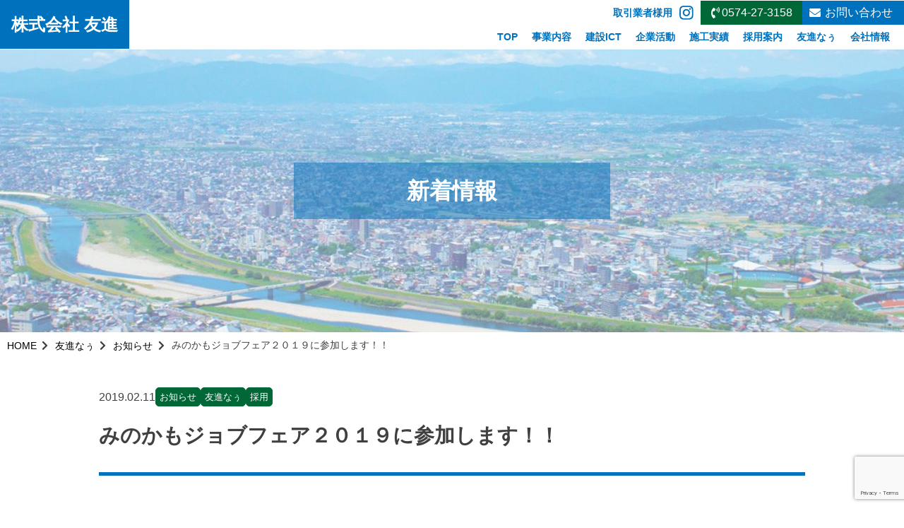

--- FILE ---
content_type: text/html; charset=UTF-8
request_url: https://yuusin-d.com/blog/578
body_size: 12972
content:
<!doctype html>
<html lang="ja">
<head>
	<meta charset="UTF-8">
	<meta name="viewport" content="width=device-width, initial-scale=1">
	<link rel="profile" href="https://gmpg.org/xfn/11">

	<title>みのかもジョブフェア２０１９に参加します！！  |  株式会社 友進  |  岐阜県美濃加茂市の建設会社－ 土木工事・舗装工事・民間外構工事</title>
<meta name='robots' content='max-image-preview:large' />
	<style>img:is([sizes="auto" i], [sizes^="auto," i]) { contain-intrinsic-size: 3000px 1500px }</style>
	<link rel="alternate" type="application/rss+xml" title="株式会社 友進 &raquo; フィード" href="https://yuusin-d.com/feed" />
<link rel="alternate" type="application/rss+xml" title="株式会社 友進 &raquo; コメントフィード" href="https://yuusin-d.com/comments/feed" />
<link rel="alternate" type="application/rss+xml" title="株式会社 友進 &raquo; みのかもジョブフェア２０１９に参加します！！ のコメントのフィード" href="https://yuusin-d.com/blog/578/feed" />
<script>
window._wpemojiSettings = {"baseUrl":"https:\/\/s.w.org\/images\/core\/emoji\/16.0.1\/72x72\/","ext":".png","svgUrl":"https:\/\/s.w.org\/images\/core\/emoji\/16.0.1\/svg\/","svgExt":".svg","source":{"concatemoji":"https:\/\/yuusin-d.com\/wp-includes\/js\/wp-emoji-release.min.js?ver=6.8.3"}};
/*! This file is auto-generated */
!function(s,n){var o,i,e;function c(e){try{var t={supportTests:e,timestamp:(new Date).valueOf()};sessionStorage.setItem(o,JSON.stringify(t))}catch(e){}}function p(e,t,n){e.clearRect(0,0,e.canvas.width,e.canvas.height),e.fillText(t,0,0);var t=new Uint32Array(e.getImageData(0,0,e.canvas.width,e.canvas.height).data),a=(e.clearRect(0,0,e.canvas.width,e.canvas.height),e.fillText(n,0,0),new Uint32Array(e.getImageData(0,0,e.canvas.width,e.canvas.height).data));return t.every(function(e,t){return e===a[t]})}function u(e,t){e.clearRect(0,0,e.canvas.width,e.canvas.height),e.fillText(t,0,0);for(var n=e.getImageData(16,16,1,1),a=0;a<n.data.length;a++)if(0!==n.data[a])return!1;return!0}function f(e,t,n,a){switch(t){case"flag":return n(e,"\ud83c\udff3\ufe0f\u200d\u26a7\ufe0f","\ud83c\udff3\ufe0f\u200b\u26a7\ufe0f")?!1:!n(e,"\ud83c\udde8\ud83c\uddf6","\ud83c\udde8\u200b\ud83c\uddf6")&&!n(e,"\ud83c\udff4\udb40\udc67\udb40\udc62\udb40\udc65\udb40\udc6e\udb40\udc67\udb40\udc7f","\ud83c\udff4\u200b\udb40\udc67\u200b\udb40\udc62\u200b\udb40\udc65\u200b\udb40\udc6e\u200b\udb40\udc67\u200b\udb40\udc7f");case"emoji":return!a(e,"\ud83e\udedf")}return!1}function g(e,t,n,a){var r="undefined"!=typeof WorkerGlobalScope&&self instanceof WorkerGlobalScope?new OffscreenCanvas(300,150):s.createElement("canvas"),o=r.getContext("2d",{willReadFrequently:!0}),i=(o.textBaseline="top",o.font="600 32px Arial",{});return e.forEach(function(e){i[e]=t(o,e,n,a)}),i}function t(e){var t=s.createElement("script");t.src=e,t.defer=!0,s.head.appendChild(t)}"undefined"!=typeof Promise&&(o="wpEmojiSettingsSupports",i=["flag","emoji"],n.supports={everything:!0,everythingExceptFlag:!0},e=new Promise(function(e){s.addEventListener("DOMContentLoaded",e,{once:!0})}),new Promise(function(t){var n=function(){try{var e=JSON.parse(sessionStorage.getItem(o));if("object"==typeof e&&"number"==typeof e.timestamp&&(new Date).valueOf()<e.timestamp+604800&&"object"==typeof e.supportTests)return e.supportTests}catch(e){}return null}();if(!n){if("undefined"!=typeof Worker&&"undefined"!=typeof OffscreenCanvas&&"undefined"!=typeof URL&&URL.createObjectURL&&"undefined"!=typeof Blob)try{var e="postMessage("+g.toString()+"("+[JSON.stringify(i),f.toString(),p.toString(),u.toString()].join(",")+"));",a=new Blob([e],{type:"text/javascript"}),r=new Worker(URL.createObjectURL(a),{name:"wpTestEmojiSupports"});return void(r.onmessage=function(e){c(n=e.data),r.terminate(),t(n)})}catch(e){}c(n=g(i,f,p,u))}t(n)}).then(function(e){for(var t in e)n.supports[t]=e[t],n.supports.everything=n.supports.everything&&n.supports[t],"flag"!==t&&(n.supports.everythingExceptFlag=n.supports.everythingExceptFlag&&n.supports[t]);n.supports.everythingExceptFlag=n.supports.everythingExceptFlag&&!n.supports.flag,n.DOMReady=!1,n.readyCallback=function(){n.DOMReady=!0}}).then(function(){return e}).then(function(){var e;n.supports.everything||(n.readyCallback(),(e=n.source||{}).concatemoji?t(e.concatemoji):e.wpemoji&&e.twemoji&&(t(e.twemoji),t(e.wpemoji)))}))}((window,document),window._wpemojiSettings);
</script>
<link rel='stylesheet' id='sbi_styles-css' href='https://yuusin-d.com/wp-content/plugins/instagram-feed/css/sbi-styles.min.css?ver=6.6.1' media='all' />
<style id='wp-emoji-styles-inline-css'>

	img.wp-smiley, img.emoji {
		display: inline !important;
		border: none !important;
		box-shadow: none !important;
		height: 1em !important;
		width: 1em !important;
		margin: 0 0.07em !important;
		vertical-align: -0.1em !important;
		background: none !important;
		padding: 0 !important;
	}
</style>
<link rel='stylesheet' id='wp-block-library-css' href='https://yuusin-d.com/wp-includes/css/dist/block-library/style.min.css?ver=6.8.3' media='all' />
<style id='classic-theme-styles-inline-css'>
/*! This file is auto-generated */
.wp-block-button__link{color:#fff;background-color:#32373c;border-radius:9999px;box-shadow:none;text-decoration:none;padding:calc(.667em + 2px) calc(1.333em + 2px);font-size:1.125em}.wp-block-file__button{background:#32373c;color:#fff;text-decoration:none}
</style>
<link rel='stylesheet' id='arkhe-blocks-front-css' href='https://yuusin-d.com/wp-content/plugins/arkhe-blocks-pro/dist/css/front.css?ver=2.26.0' media='all' />
<style id='arkhe-blocks-front-inline-css'>
body{--arkb-marker-color:#ffdc40;--arkb-marker-start:1em;--arkb-marker-style:linear-gradient(transparent var(--arkb-marker-start), var(--arkb-marker-color) 0)}
</style>
<link rel='stylesheet' id='arkhe-blocks-accordion-style-css' href='https://yuusin-d.com/wp-content/plugins/arkhe-blocks-pro/dist/gutenberg/blocks/accordion/index.css?ver=2.26.0' media='all' />
<link rel='stylesheet' id='arkhe-blocks-blog-card-style-css' href='https://yuusin-d.com/wp-content/plugins/arkhe-blocks-pro/dist/gutenberg/blocks/blog-card/index.css?ver=2.26.0' media='all' />
<link rel='stylesheet' id='arkhe-blocks-box-links-style-css' href='https://yuusin-d.com/wp-content/plugins/arkhe-blocks-pro/dist/gutenberg/blocks/box-links/index.css?ver=2.26.0' media='all' />
<link rel='stylesheet' id='arkhe-blocks-button-style-css' href='https://yuusin-d.com/wp-content/plugins/arkhe-blocks-pro/dist/gutenberg/blocks/button/index.css?ver=2.26.0' media='all' />
<link rel='stylesheet' id='arkhe-blocks-columns-style-css' href='https://yuusin-d.com/wp-content/plugins/arkhe-blocks-pro/dist/gutenberg/blocks/columns/index.css?ver=2.26.0' media='all' />
<link rel='stylesheet' id='arkhe-blocks-container-style-css' href='https://yuusin-d.com/wp-content/plugins/arkhe-blocks-pro/dist/gutenberg/blocks/container/index.css?ver=2.26.0' media='all' />
<link rel='stylesheet' id='arkhe-blocks-faq-style-css' href='https://yuusin-d.com/wp-content/plugins/arkhe-blocks-pro/dist/gutenberg/blocks/faq/index.css?ver=2.26.0' media='all' />
<link rel='stylesheet' id='arkhe-blocks-dl-style-css' href='https://yuusin-d.com/wp-content/plugins/arkhe-blocks-pro/dist/gutenberg/blocks/dl/index.css?ver=2.26.0' media='all' />
<link rel='stylesheet' id='arkhe-blocks-icon-style-css' href='https://yuusin-d.com/wp-content/plugins/arkhe-blocks-pro/dist/gutenberg/blocks/icon/index.css?ver=2.26.0' media='all' />
<link rel='stylesheet' id='arkhe-blocks-notice-style-css' href='https://yuusin-d.com/wp-content/plugins/arkhe-blocks-pro/dist/gutenberg/blocks/notice/index.css?ver=2.26.0' media='all' />
<link rel='stylesheet' id='arkhe-blocks-section-style-css' href='https://yuusin-d.com/wp-content/plugins/arkhe-blocks-pro/dist/gutenberg/blocks/section/index.css?ver=2.26.0' media='all' />
<link rel='stylesheet' id='arkhe-blocks-section-heading-style-css' href='https://yuusin-d.com/wp-content/plugins/arkhe-blocks-pro/dist/gutenberg/blocks/section-heading/index.css?ver=2.26.0' media='all' />
<link rel='stylesheet' id='arkhe-blocks-step-style-css' href='https://yuusin-d.com/wp-content/plugins/arkhe-blocks-pro/dist/gutenberg/blocks/step/index.css?ver=2.26.0' media='all' />
<link rel='stylesheet' id='arkhe-blocks-tab-style-css' href='https://yuusin-d.com/wp-content/plugins/arkhe-blocks-pro/dist/gutenberg/blocks/tab/index.css?ver=2.26.0' media='all' />
<link rel='stylesheet' id='arkhe-blocks-timeline-style-css' href='https://yuusin-d.com/wp-content/plugins/arkhe-blocks-pro/dist/gutenberg/blocks/timeline/index.css?ver=2.26.0' media='all' />
<link rel='stylesheet' id='arkhe-blocks-toc-style-css' href='https://yuusin-d.com/wp-content/plugins/arkhe-blocks-pro/dist/gutenberg/blocks/toc/index.css?ver=2.26.0' media='all' />
<link rel='stylesheet' id='arkhe-blocks-slider-style-css' href='https://yuusin-d.com/wp-content/plugins/arkhe-blocks-pro/dist/gutenberg/blocks/slider/index.css?ver=2.26.0' media='all' />
<style id='global-styles-inline-css'>
:root{--wp--preset--aspect-ratio--square: 1;--wp--preset--aspect-ratio--4-3: 4/3;--wp--preset--aspect-ratio--3-4: 3/4;--wp--preset--aspect-ratio--3-2: 3/2;--wp--preset--aspect-ratio--2-3: 2/3;--wp--preset--aspect-ratio--16-9: 16/9;--wp--preset--aspect-ratio--9-16: 9/16;--wp--preset--color--black: #000000;--wp--preset--color--cyan-bluish-gray: #abb8c3;--wp--preset--color--white: #ffffff;--wp--preset--color--pale-pink: #f78da7;--wp--preset--color--vivid-red: #cf2e2e;--wp--preset--color--luminous-vivid-orange: #ff6900;--wp--preset--color--luminous-vivid-amber: #fcb900;--wp--preset--color--light-green-cyan: #7bdcb5;--wp--preset--color--vivid-green-cyan: #00d084;--wp--preset--color--pale-cyan-blue: #8ed1fc;--wp--preset--color--vivid-cyan-blue: #0693e3;--wp--preset--color--vivid-purple: #9b51e0;--wp--preset--gradient--vivid-cyan-blue-to-vivid-purple: linear-gradient(135deg,rgba(6,147,227,1) 0%,rgb(155,81,224) 100%);--wp--preset--gradient--light-green-cyan-to-vivid-green-cyan: linear-gradient(135deg,rgb(122,220,180) 0%,rgb(0,208,130) 100%);--wp--preset--gradient--luminous-vivid-amber-to-luminous-vivid-orange: linear-gradient(135deg,rgba(252,185,0,1) 0%,rgba(255,105,0,1) 100%);--wp--preset--gradient--luminous-vivid-orange-to-vivid-red: linear-gradient(135deg,rgba(255,105,0,1) 0%,rgb(207,46,46) 100%);--wp--preset--gradient--very-light-gray-to-cyan-bluish-gray: linear-gradient(135deg,rgb(238,238,238) 0%,rgb(169,184,195) 100%);--wp--preset--gradient--cool-to-warm-spectrum: linear-gradient(135deg,rgb(74,234,220) 0%,rgb(151,120,209) 20%,rgb(207,42,186) 40%,rgb(238,44,130) 60%,rgb(251,105,98) 80%,rgb(254,248,76) 100%);--wp--preset--gradient--blush-light-purple: linear-gradient(135deg,rgb(255,206,236) 0%,rgb(152,150,240) 100%);--wp--preset--gradient--blush-bordeaux: linear-gradient(135deg,rgb(254,205,165) 0%,rgb(254,45,45) 50%,rgb(107,0,62) 100%);--wp--preset--gradient--luminous-dusk: linear-gradient(135deg,rgb(255,203,112) 0%,rgb(199,81,192) 50%,rgb(65,88,208) 100%);--wp--preset--gradient--pale-ocean: linear-gradient(135deg,rgb(255,245,203) 0%,rgb(182,227,212) 50%,rgb(51,167,181) 100%);--wp--preset--gradient--electric-grass: linear-gradient(135deg,rgb(202,248,128) 0%,rgb(113,206,126) 100%);--wp--preset--gradient--midnight: linear-gradient(135deg,rgb(2,3,129) 0%,rgb(40,116,252) 100%);--wp--preset--font-size--small: 13px;--wp--preset--font-size--medium: 20px;--wp--preset--font-size--large: 36px;--wp--preset--font-size--x-large: 42px;--wp--preset--spacing--20: 0.44rem;--wp--preset--spacing--30: 0.67rem;--wp--preset--spacing--40: 1rem;--wp--preset--spacing--50: 1.5rem;--wp--preset--spacing--60: 2.25rem;--wp--preset--spacing--70: 3.38rem;--wp--preset--spacing--80: 5.06rem;--wp--preset--shadow--natural: 6px 6px 9px rgba(0, 0, 0, 0.2);--wp--preset--shadow--deep: 12px 12px 50px rgba(0, 0, 0, 0.4);--wp--preset--shadow--sharp: 6px 6px 0px rgba(0, 0, 0, 0.2);--wp--preset--shadow--outlined: 6px 6px 0px -3px rgba(255, 255, 255, 1), 6px 6px rgba(0, 0, 0, 1);--wp--preset--shadow--crisp: 6px 6px 0px rgba(0, 0, 0, 1);}:where(.is-layout-flex){gap: 0.5em;}:where(.is-layout-grid){gap: 0.5em;}body .is-layout-flex{display: flex;}.is-layout-flex{flex-wrap: wrap;align-items: center;}.is-layout-flex > :is(*, div){margin: 0;}body .is-layout-grid{display: grid;}.is-layout-grid > :is(*, div){margin: 0;}:where(.wp-block-columns.is-layout-flex){gap: 2em;}:where(.wp-block-columns.is-layout-grid){gap: 2em;}:where(.wp-block-post-template.is-layout-flex){gap: 1.25em;}:where(.wp-block-post-template.is-layout-grid){gap: 1.25em;}.has-black-color{color: var(--wp--preset--color--black) !important;}.has-cyan-bluish-gray-color{color: var(--wp--preset--color--cyan-bluish-gray) !important;}.has-white-color{color: var(--wp--preset--color--white) !important;}.has-pale-pink-color{color: var(--wp--preset--color--pale-pink) !important;}.has-vivid-red-color{color: var(--wp--preset--color--vivid-red) !important;}.has-luminous-vivid-orange-color{color: var(--wp--preset--color--luminous-vivid-orange) !important;}.has-luminous-vivid-amber-color{color: var(--wp--preset--color--luminous-vivid-amber) !important;}.has-light-green-cyan-color{color: var(--wp--preset--color--light-green-cyan) !important;}.has-vivid-green-cyan-color{color: var(--wp--preset--color--vivid-green-cyan) !important;}.has-pale-cyan-blue-color{color: var(--wp--preset--color--pale-cyan-blue) !important;}.has-vivid-cyan-blue-color{color: var(--wp--preset--color--vivid-cyan-blue) !important;}.has-vivid-purple-color{color: var(--wp--preset--color--vivid-purple) !important;}.has-black-background-color{background-color: var(--wp--preset--color--black) !important;}.has-cyan-bluish-gray-background-color{background-color: var(--wp--preset--color--cyan-bluish-gray) !important;}.has-white-background-color{background-color: var(--wp--preset--color--white) !important;}.has-pale-pink-background-color{background-color: var(--wp--preset--color--pale-pink) !important;}.has-vivid-red-background-color{background-color: var(--wp--preset--color--vivid-red) !important;}.has-luminous-vivid-orange-background-color{background-color: var(--wp--preset--color--luminous-vivid-orange) !important;}.has-luminous-vivid-amber-background-color{background-color: var(--wp--preset--color--luminous-vivid-amber) !important;}.has-light-green-cyan-background-color{background-color: var(--wp--preset--color--light-green-cyan) !important;}.has-vivid-green-cyan-background-color{background-color: var(--wp--preset--color--vivid-green-cyan) !important;}.has-pale-cyan-blue-background-color{background-color: var(--wp--preset--color--pale-cyan-blue) !important;}.has-vivid-cyan-blue-background-color{background-color: var(--wp--preset--color--vivid-cyan-blue) !important;}.has-vivid-purple-background-color{background-color: var(--wp--preset--color--vivid-purple) !important;}.has-black-border-color{border-color: var(--wp--preset--color--black) !important;}.has-cyan-bluish-gray-border-color{border-color: var(--wp--preset--color--cyan-bluish-gray) !important;}.has-white-border-color{border-color: var(--wp--preset--color--white) !important;}.has-pale-pink-border-color{border-color: var(--wp--preset--color--pale-pink) !important;}.has-vivid-red-border-color{border-color: var(--wp--preset--color--vivid-red) !important;}.has-luminous-vivid-orange-border-color{border-color: var(--wp--preset--color--luminous-vivid-orange) !important;}.has-luminous-vivid-amber-border-color{border-color: var(--wp--preset--color--luminous-vivid-amber) !important;}.has-light-green-cyan-border-color{border-color: var(--wp--preset--color--light-green-cyan) !important;}.has-vivid-green-cyan-border-color{border-color: var(--wp--preset--color--vivid-green-cyan) !important;}.has-pale-cyan-blue-border-color{border-color: var(--wp--preset--color--pale-cyan-blue) !important;}.has-vivid-cyan-blue-border-color{border-color: var(--wp--preset--color--vivid-cyan-blue) !important;}.has-vivid-purple-border-color{border-color: var(--wp--preset--color--vivid-purple) !important;}.has-vivid-cyan-blue-to-vivid-purple-gradient-background{background: var(--wp--preset--gradient--vivid-cyan-blue-to-vivid-purple) !important;}.has-light-green-cyan-to-vivid-green-cyan-gradient-background{background: var(--wp--preset--gradient--light-green-cyan-to-vivid-green-cyan) !important;}.has-luminous-vivid-amber-to-luminous-vivid-orange-gradient-background{background: var(--wp--preset--gradient--luminous-vivid-amber-to-luminous-vivid-orange) !important;}.has-luminous-vivid-orange-to-vivid-red-gradient-background{background: var(--wp--preset--gradient--luminous-vivid-orange-to-vivid-red) !important;}.has-very-light-gray-to-cyan-bluish-gray-gradient-background{background: var(--wp--preset--gradient--very-light-gray-to-cyan-bluish-gray) !important;}.has-cool-to-warm-spectrum-gradient-background{background: var(--wp--preset--gradient--cool-to-warm-spectrum) !important;}.has-blush-light-purple-gradient-background{background: var(--wp--preset--gradient--blush-light-purple) !important;}.has-blush-bordeaux-gradient-background{background: var(--wp--preset--gradient--blush-bordeaux) !important;}.has-luminous-dusk-gradient-background{background: var(--wp--preset--gradient--luminous-dusk) !important;}.has-pale-ocean-gradient-background{background: var(--wp--preset--gradient--pale-ocean) !important;}.has-electric-grass-gradient-background{background: var(--wp--preset--gradient--electric-grass) !important;}.has-midnight-gradient-background{background: var(--wp--preset--gradient--midnight) !important;}.has-small-font-size{font-size: var(--wp--preset--font-size--small) !important;}.has-medium-font-size{font-size: var(--wp--preset--font-size--medium) !important;}.has-large-font-size{font-size: var(--wp--preset--font-size--large) !important;}.has-x-large-font-size{font-size: var(--wp--preset--font-size--x-large) !important;}
:where(.wp-block-post-template.is-layout-flex){gap: 1.25em;}:where(.wp-block-post-template.is-layout-grid){gap: 1.25em;}
:where(.wp-block-columns.is-layout-flex){gap: 2em;}:where(.wp-block-columns.is-layout-grid){gap: 2em;}
:root :where(.wp-block-pullquote){font-size: 1.5em;line-height: 1.6;}
</style>
<link rel='stylesheet' id='contact-form-7-css' href='https://yuusin-d.com/wp-content/plugins/contact-form-7/includes/css/styles.css?ver=6.1.3' media='all' />
<link rel='stylesheet' id='beautifulsunny-style-css' href='https://yuusin-d.com/wp-content/themes/beautifulsunny/style.css?ver=1.0.0' media='all' />
<link rel='stylesheet' id='custom-css' href='https://yuusin-d.com/wp-content/themes/beautifulsunny/style/custom.css?ver=251224232410' media='all' />
<link rel='stylesheet' id='fontawesome-css' href='https://yuusin-d.com/wp-content/themes/beautifulsunny/assets/css/all.min.css?ver=6.8.3' media='all' />
<link rel='stylesheet' id='liteyoutubeembed-css' href='https://yuusin-d.com/wp-content/themes/beautifulsunny/assets/lite-youtube-embed/src/lite-yt-embed.css?ver=6.8.3' media='all' />
<link rel='stylesheet' id='fancybox-css' href='https://yuusin-d.com/wp-content/plugins/easy-fancybox/fancybox/1.5.4/jquery.fancybox.min.css?ver=6.8.3' media='screen' />
<style id='fancybox-inline-css'>
#fancybox-outer{background:#ffffff}#fancybox-content{background:#ffffff;border-color:#ffffff;color:#000000;}#fancybox-title,#fancybox-title-float-main{color:#fff}
</style>
<script src="https://yuusin-d.com/wp-includes/js/jquery/jquery.min.js?ver=3.7.1" id="jquery-core-js"></script>
<script src="https://yuusin-d.com/wp-includes/js/jquery/jquery-migrate.min.js?ver=3.4.1" id="jquery-migrate-js"></script>
<script src="//ajax.googleapis.com/ajax/libs/jquery/3.5.1/jquery.min.js?ver=6.8.3" id="jquery-js-js"></script>
<link rel="https://api.w.org/" href="https://yuusin-d.com/wp-json/" /><link rel="alternate" title="JSON" type="application/json" href="https://yuusin-d.com/wp-json/wp/v2/posts/578" /><link rel="EditURI" type="application/rsd+xml" title="RSD" href="https://yuusin-d.com/xmlrpc.php?rsd" />
<meta name="generator" content="WordPress 6.8.3" />
<link rel="canonical" href="https://yuusin-d.com/blog/578" />
<link rel='shortlink' href='https://yuusin-d.com/?p=578' />
<link rel="alternate" title="oEmbed (JSON)" type="application/json+oembed" href="https://yuusin-d.com/wp-json/oembed/1.0/embed?url=https%3A%2F%2Fyuusin-d.com%2Fblog%2F578" />
<link rel="alternate" title="oEmbed (XML)" type="text/xml+oembed" href="https://yuusin-d.com/wp-json/oembed/1.0/embed?url=https%3A%2F%2Fyuusin-d.com%2Fblog%2F578&#038;format=xml" />
<link rel="pingback" href="https://yuusin-d.com/xmlrpc.php"><script type="application/ld+json">{"@context":"http:\/\/schema.org","@type":"BreadcrumbList","name":"\u30d1\u30f3\u304f\u305a\u30ea\u30b9\u30c8","itemListElement":[{"@type":"ListItem","position":1,"item":{"name":"HOME","@id":"https:\/\/yuusin-d.com\/"}},{"@type":"ListItem","position":2,"item":{"name":"\u6295\u7a3f","@id":"https:\/\/yuusin-d.com"}},{"@type":"ListItem","position":3,"item":{"name":"\u307f\u306e\u304b\u3082\u30b8\u30e7\u30d6\u30d5\u30a7\u30a2\uff12\uff10\uff11\uff19\u306b\u53c2\u52a0\u3057\u307e\u3059\uff01\uff01","@id":"https:\/\/yuusin-d.com\/blog\/578"}}]}</script><meta property="og:title" content="みのかもジョブフェア２０１９に参加します！！  |  株式会社 友進  |  岐阜県美濃加茂市の建設会社－ 土木工事・舗装工事・民間外構工事" />
<meta property="og:description" content="美濃加茂市近辺の企業が集まる就職イベント 「みのかもジョブフェア２０１９」が開催されますd(ﾟ∀ﾟ)b★ 今年は５３社が参加することになったのですが 当然、友進道路もみのかもジョブフェアに参加しますの" />
<meta property="og:type" content="article" />
<meta property="og:url" content="https://yuusin-d.com/blog/578" />
<meta property="og:image" content="https://yuusin-d.com/wp-content/uploads/2019/02/minokamojob001.jpg" />
<meta property="og:site_name" content="株式会社 友進" />
<meta name="twitter:card" content="summary_large_image" />
<meta name="twitter:site" content="" />
<meta property="og:locale" content="" />
<meta property="fb:app_id" content="">
<link rel="icon" href="https://yuusin-d.com/wp-content/uploads/2020/10/cropped-siteicon-32x32.jpg" sizes="32x32" />
<link rel="icon" href="https://yuusin-d.com/wp-content/uploads/2020/10/cropped-siteicon-192x192.jpg" sizes="192x192" />
<link rel="apple-touch-icon" href="https://yuusin-d.com/wp-content/uploads/2020/10/cropped-siteicon-180x180.jpg" />
<meta name="msapplication-TileImage" content="https://yuusin-d.com/wp-content/uploads/2020/10/cropped-siteicon-270x270.jpg" />
		<style id="wp-custom-css">
			.img_noclick{
	pointer-events: none;
}		</style>
			<meta name="keywords" content=""><meta name="description" content="美濃加茂市近辺の企業が集まる就職イベント 「みのかもジョブフェア２０１９」が開催されますd(ﾟ∀ﾟ)b★ 今年は５３社が参加することになったのですが 当然、友進道路もみのかもジョブフェアに参加しますので 是非ブースに来て [&hellip;]">			<meta name="keywords" content="">		
	<!-- Google tag (gtag.js) -->
<script async src="https://www.googletagmanager.com/gtag/js?id=G-Z6FL5QZ8H7"></script>
<script>
  window.dataLayer = window.dataLayer || [];
  function gtag(){dataLayer.push(arguments);}
  gtag('js', new Date());

  gtag('config', 'G-Z6FL5QZ8H7');
</script></head>

<body class="wp-singular post-template-default single single-post postid-578 single-format-standard wp-theme-beautifulsunny no-sidebar">
<div id="page" class="site">
	<a class="skip-link screen-reader-text" href="#primary">Skip to content</a>

	<!-- <div class="head_description">
		<div class="main_content">
							<p class="site-description">岐阜県美濃加茂市の建設会社－ 土木工事・舗装工事・民間外構工事</p>
			
		</div>
	</div> -->

	<header id="masthead" class="site-header">
		<div class="wrapper_site-branding">
		<div class="site-branding">
			<div class="pb-h__block_logo">
				<div class="head_description">
											<p class="site-description">岐阜県美濃加茂市の建設会社－ 土木工事・舗装工事・民間外構工事</p>
									</div>
									<div class="site-title">
													<a href="https://yuusin-d.com/" rel="home" title="株式会社 友進">
									株式会社 友進								</a>
													</div>
								</div>
			<div class="pb-h__block_headerinfo">
				<div class="c-pc_pcmode headerInfoInner">
					<ul id="header-contact">
					<li class="partner_link">
						<a href="https://yuusin-d.com/link">取引業者様用</a>
					</li>
					<li>
						<div class="headmenu_sns">
																								<a href="https://www.instagram.com/yuusin.nichijo/" target="_blank"><img src="https://yuusin-d.com/wp-content/themes/beautifulsunny/images/head_ico_insta.png" alt="Instagram" /></a>
																																				</div>
					</li>
					<li><a class="headmenu_tel" href="tel:0574-27-3158">
								0574-27-3158						</a></li>
						<li><a class="headmenu_mail"  href="https://yuusin-d.com/inquiry">
								お問い合わせ
						</a></li>
					</ul>
					<nav id="site-navigation" class="main-navigation" role="navigation">
						<div class="menu-%e3%83%a1%e3%82%a4%e3%83%b3%e3%83%a1%e3%83%8b%e3%83%a5%e3%83%bc-container"><ul id="primary-menu" class="menu"><li id="menu-item-3461" class="menu-item menu-item-type-post_type menu-item-object-page menu-item-home menu-item-3461"><a href="https://yuusin-d.com/">TOP</a></li>
<li id="menu-item-3506" class="menu-item menu-item-type-post_type menu-item-object-page menu-item-3506"><a href="https://yuusin-d.com/business">事業内容</a></li>
<li id="menu-item-3465" class="menu-item menu-item-type-post_type menu-item-object-page menu-item-3465"><a href="https://yuusin-d.com/technology">建設ICT</a></li>
<li id="menu-item-3544" class="menu-item menu-item-type-post_type menu-item-object-page menu-item-3544"><a href="https://yuusin-d.com/activity">企業活動</a></li>
<li id="menu-item-3467" class="menu-item menu-item-type-post_type menu-item-object-page menu-item-3467"><a href="https://yuusin-d.com/case">施工実績</a></li>
<li id="menu-item-3466" class="menu-item menu-item-type-post_type menu-item-object-page menu-item-has-children menu-item-3466"><a href="https://yuusin-d.com/recruit_new">採用案内</a>
<ul class="sub-menu">
	<li id="menu-item-3704" class="menu-item menu-item-type-post_type menu-item-object-page menu-item-3704"><a href="https://yuusin-d.com/recruit_new">新卒採用</a></li>
	<li id="menu-item-3862" class="menu-item menu-item-type-post_type menu-item-object-page menu-item-3862"><a href="https://yuusin-d.com/recruit_2nd">第2新卒</a></li>
	<li id="menu-item-3703" class="menu-item menu-item-type-post_type menu-item-object-page menu-item-3703"><a href="https://yuusin-d.com/recruit_mid">中途採用</a></li>
</ul>
</li>
<li id="menu-item-3469" class="menu-item menu-item-type-taxonomy menu-item-object-category current-post-ancestor current-menu-parent current-post-parent menu-item-has-children menu-item-3469"><a href="https://yuusin-d.com/category/blog">友進なぅ</a>
<ul class="sub-menu">
	<li id="menu-item-3473" class="menu-item menu-item-type-taxonomy menu-item-object-category current-post-ancestor current-menu-parent current-post-parent menu-item-3473"><a href="https://yuusin-d.com/category/blog/news">お知らせ</a></li>
	<li id="menu-item-3471" class="menu-item menu-item-type-taxonomy menu-item-object-category current-post-ancestor current-menu-parent current-post-parent menu-item-3471"><a href="https://yuusin-d.com/category/blog/recruit">採用</a></li>
	<li id="menu-item-3476" class="menu-item menu-item-type-taxonomy menu-item-object-category menu-item-3476"><a href="https://yuusin-d.com/category/blog/orega">俺がつくった</a></li>
	<li id="menu-item-3470" class="menu-item menu-item-type-taxonomy menu-item-object-category menu-item-3470"><a href="https://yuusin-d.com/category/blog/publics">公共事業</a></li>
	<li id="menu-item-3472" class="menu-item menu-item-type-taxonomy menu-item-object-category menu-item-3472"><a href="https://yuusin-d.com/category/blog/nitijo">友進の日常</a></li>
	<li id="menu-item-3474" class="menu-item menu-item-type-taxonomy menu-item-object-category menu-item-3474"><a href="https://yuusin-d.com/category/blog/technology">技術</a></li>
	<li id="menu-item-3475" class="menu-item menu-item-type-taxonomy menu-item-object-category menu-item-3475"><a href="https://yuusin-d.com/category/blog/project">社内での取り組み</a></li>
	<li id="menu-item-3477" class="menu-item menu-item-type-taxonomy menu-item-object-category menu-item-3477"><a href="https://yuusin-d.com/category/blog/column">コラム</a></li>
</ul>
</li>
<li id="menu-item-3463" class="menu-item menu-item-type-post_type menu-item-object-page menu-item-3463"><a href="https://yuusin-d.com/company">会社情報</a></li>
</ul></div>					</nav><!-- #site-navigation -->
				</div>
				<div class="c-pc_spmode">
					<div class="wrapper_sp-menu">
						<input type="checkbox" id="drawer-check" class="drawer-hidden" >
						<label for="drawer-check" class="drawer-open"><span></span><p>MENU</p></label>
						<nav id="site-navigation-sp" class="drawer-content" role="navigation">
							<div class="menu-%e3%82%b9%e3%83%9e%e3%83%9b%e3%83%a1%e3%83%8b%e3%83%a5%e3%83%bc-container"><ul id="sp-menu" class="menu"><li id="menu-item-3487" class="menu-item menu-item-type-post_type menu-item-object-page menu-item-home menu-item-3487"><a href="https://yuusin-d.com/">TOP</a></li>
<li id="menu-item-3504" class="menu-item menu-item-type-post_type menu-item-object-page menu-item-3504"><a href="https://yuusin-d.com/business">事業内容</a></li>
<li id="menu-item-3492" class="menu-item menu-item-type-post_type menu-item-object-page menu-item-3492"><a href="https://yuusin-d.com/technology">建設ICT</a></li>
<li id="menu-item-3546" class="menu-item menu-item-type-post_type menu-item-object-page menu-item-3546"><a href="https://yuusin-d.com/activity">企業活動</a></li>
<li id="menu-item-3494" class="menu-item menu-item-type-post_type menu-item-object-page menu-item-3494"><a href="https://yuusin-d.com/case">施工実績</a></li>
<li id="menu-item-3794" class="menu-item menu-item-type-post_type menu-item-object-page menu-item-3794"><a href="https://yuusin-d.com/recruit_new">新卒採用</a></li>
<li id="menu-item-3861" class="menu-item menu-item-type-post_type menu-item-object-page menu-item-3861"><a href="https://yuusin-d.com/recruit_2nd">第2新卒</a></li>
<li id="menu-item-3797" class="menu-item menu-item-type-post_type menu-item-object-page menu-item-3797"><a href="https://yuusin-d.com/recruit_mid">中途採用</a></li>
<li id="menu-item-3761" class="menu-item menu-item-type-taxonomy menu-item-object-category current-post-ancestor current-menu-parent current-post-parent menu-item-3761"><a href="https://yuusin-d.com/category/blog">友進なぅ</a></li>
<li id="menu-item-3489" class="menu-item menu-item-type-post_type menu-item-object-page menu-item-3489"><a href="https://yuusin-d.com/company">会社情報</a></li>
<li id="menu-item-3488" class="menu-item menu-item-type-post_type menu-item-object-page menu-item-3488"><a href="https://yuusin-d.com/inquiry">お問い合わせ</a></li>
<li id="menu-item-3497" class="menu-item menu-item-type-post_type menu-item-object-page menu-item-3497"><a href="https://yuusin-d.com/link">取引業者様用</a></li>
</ul></div><div id="header_info_sp">
    <div id="head_contact">
    </div>
</div>						</nav><!-- #site-navigation-sp -->
					</div>
				</div>
			</div>
			
		</div><!-- .site-branding -->
	</header><!-- #masthead -->
	<div class="wrapper_content">
		<div class="">
			<main id="primary" class="site-main">

			

<div class="grid_pageheader">
<header class="page-header">

            <div class="singlepage-title">
            新着情報
        </div>
        </header>
<!-- .page-header -->
<div class="wrapper_bread"><div class=""><ul class="breadcrumb"><li><a href="https://yuusin-d.com" rel="home">HOME</a></li><li><a href="https://yuusin-d.com/category/blog">友進なぅ</a></li><li><a href="https://yuusin-d.com/category/blog/news">お知らせ</a></li><li>みのかもジョブフェア２０１９に参加します！！</li></ul></div></div></div>				<div class="main_content">
				
<article id="post-578" class="post-578 post type-post status-publish format-standard has-post-thumbnail hentry category-news category-blog category-recruit tag-21 tag-11 tag-23">

	<div class="">
					<div class="single_header">
				<div class="single_meta">
										<span class="post_date">2019.02.11</span>
													<a href="https://yuusin-d.com/category/blog/news" class="post_cat">お知らせ</a>
														<a href="https://yuusin-d.com/category/blog" class="post_cat">友進なぅ</a>
														<a href="https://yuusin-d.com/category/blog/recruit" class="post_cat">採用</a>
											</div>
				<h1 class="single-title">みのかもジョブフェア２０１９に参加します！！</h1>			</div>
			</div>

	
	<div class="entry-content">
		<div class="post_content">
			美濃加茂市近辺の企業が集まる就職イベント

「<strong>みのかもジョブフェア２０１９</strong>」が開催されますd(ﾟ∀ﾟ)b<span style="color: #ffcc00;">★</span>

今年は５３社が参加することになったのですが

当然、友進道路もみのかもジョブフェアに参加しますので

是非ブースに来てくださいねヾ(´ε｀<span style="color: #ff99cc;">*</span>)ゝ

イベントの詳細は下記のとおりです

<a href="https://yuusin-d.com/wp-content/uploads/2019/02/minokamojob001.jpg"><img fetchpriority="high" decoding="async" class="alignnone size-full wp-image-579" src="https://yuusin-d.com/wp-content/uploads/2019/02/minokamojob001.jpg" alt="" width="700" height="981" srcset="https://yuusin-d.com/wp-content/uploads/2019/02/minokamojob001.jpg 700w, https://yuusin-d.com/wp-content/uploads/2019/02/minokamojob001-214x300.jpg 214w" sizes="(max-width: 700px) 100vw, 700px" /></a>

<span style="font-size: 18pt;">第３回「<strong>みのかもジョブフェア２０１９</strong>」</span>

開催日：2019年2月22日 (金)
時間：13:00～16:00
会場：美濃加茂市中央体育館 プラザちゅうたい
岐阜県美濃加茂市太田町1916−1
対象：来春卒業予定の学生やＵ・Ｉ・Ｊターンを検討中の方、一般求職者・転職希望者(パート可、年齢・性別不問)、本人以外の家族でも可。
内容：美濃加茂市・加茂郡の事業所が多数参加する企業合同就職説明会。

近くで働きたいと思っている美濃加茂市近隣にお住まいの方や

まだ就職先を決めていない学生さんは、ここまで多くの企業の話を聞ける

みのかもジョブフェアは年数回しか開催されないので

しっかりと予定を空けておいてくださいねd(ﾟ∀ﾟ)b<span style="color: #ffcc00;">★</span>

それでは当日お会いできることを

楽しみにしています(<span style="color: #ff99cc;">*</span>ﾉ∇)ゝ<span style="color: #ff99cc;">❤</span>
<h2>友進道路の仲間になりませんか！？</h2>
友進道路では企業拡大の為に

新しい仲間を随時募集していますヾ(´ε｀<span style="color: #ff99cc;">*</span>)ゝ

ブログに登場してくる愉快な仲間たちと

<span style="font-size: 14pt;">一緒に働きませんかd(ﾟ∀ﾟ)b？</span>

採用情報はこちらから確認してください

↓↓↓↓↓↓↓↓↓↓↓↓↓↓↓↓↓↓↓↓↓↓↓↓↓↓↓↓

<a href="https://yuusin-d.com/recruit"><img decoding="async" class="alignnone wp-image-444 size-full" src="https://yuusin-d.com/wp-content/uploads/2018/08/yushin-karugamo2-e1533706467841.png" alt="" width="300" height="219" /></a>

<a href="https://yuusin-d.com/recruit_new">採用案内｜友進道路</a>		</div>
			</div><!-- .entry-content -->

</article><!-- #post-578 -->

	<nav class="navigation post-navigation" aria-label="投稿">
		<h2 class="screen-reader-text">投稿ナビゲーション</h2>
		<div class="nav-links"><div class="nav-previous"><a href="https://yuusin-d.com/blog/563" rel="prev"><span class="nav-subtitle">&lt; 前の記事</a></div><div class="nav-next"><a href="https://yuusin-d.com/blog/583" rel="next"><span class="nav-subtitle">次の記事 &gt;</a></div></div>
	</nav>			<div class="cta cta-widget"><p>
    <div class="pagefooter_cta">
      <div class="contact_area">
        <div class="main_content">
          <h3 class="">
            採用案内
          </h3>
          <div class="flexbox">
              <a class="" href="https://yuusin-d.com/recruit_new">
                新卒採用を希望される方
              </a>
              <a class="" href="https://yuusin-d.com/recruit_2nd">
                第二新卒採用を希望される方
              </a>
              <a class=""  href="https://yuusin-d.com/recruit_mid">
                中途採用を希望される方
              </a>
          </div>
        </div>
        
      </div>
      
  </p>
</div>			</div>
			</main><!-- #main -->
			


<aside id="secondary" class="widget-area">
	</aside><!-- #secondary -->
		</div>
	</div>

	
	<div id="fixedbox">
    <p id="page-top">
        <a href="#"><span></span></a>
    </p>

    <div id="fixedmenu_container">
    <button id="toggleButton" aria-expanded="true">✕</button>

    <div id="fixedmenu">
        <!-- <a class="fixmenu_opencompany" href="https://yuusin-d.com/opencompany">
            <img class="imgCenter" src="https://yuusin-d.com/wp-content/themes/beautifulsunny/images/bnr_opencompany.webp" alt="オープンカンパニーのご案内">
        </a> -->
        <a class="fixmenu_opencompany" href="https://yuusin-d.com/recruit_brief">
            <img class="imgCenter" src="https://yuusin-d.com/wp-content/themes/beautifulsunny/images/bnr_brief.jpg" alt="15分オンライン説明会">
        </a>
    </div>
</div>

    <!-- <div id="fixedmenu">
        <a class="fixmenu_opencompany"  href="https://yuusin-d.com/opencompany">
        <img class="imgCenter" src="https://yuusin-d.com/wp-content/themes/beautifulsunny/images/bnr_opencompany.webp" alt="オープンカンパニーのご案内">            
        </a>
    </div> -->
</div>


	<footer id="colophon" class="site-footer">
		<section id="footerMain" class="main_content">
			<div id="footerInfo">
				<div class="ftInfoLeft">
					<div>
						<p class="footer_name">株式会社 友進</p>
					</div>
					<br/>
					<div>
						<p>〒505-0003</p>
						<p>岐阜県美濃加茂市山之上町1384</p>
						<p>TEL:0574-27-3158</p>
					</div>
					<br/>
					<div class="ftInfoSNS">
																					<a href="https://www.instagram.com/yuusin.nichijo/" target="_blank"><img src="https://yuusin-d.com/wp-content/themes/beautifulsunny/images/ft_ico_insta.png" alt="Instagram" /></a>
																															</div>
				</div>
				<div class="ftInfoMiddle">
					<nav id="footer-navigation">
					<div class="menu-%e3%83%95%e3%83%83%e3%82%bf%e3%83%bc%e3%83%a1%e3%83%8b%e3%83%a5%e3%83%bc-container"><ul id="footernav" class="menu"><li id="menu-item-3478" class="menu-item menu-item-type-post_type menu-item-object-page menu-item-home menu-item-3478"><a href="https://yuusin-d.com/">TOP</a></li>
<li id="menu-item-3505" class="menu-item menu-item-type-post_type menu-item-object-page menu-item-3505"><a href="https://yuusin-d.com/business">事業内容</a></li>
<li id="menu-item-3482" class="menu-item menu-item-type-post_type menu-item-object-page menu-item-3482"><a href="https://yuusin-d.com/technology">建設ICT</a></li>
<li id="menu-item-3545" class="menu-item menu-item-type-post_type menu-item-object-page menu-item-3545"><a href="https://yuusin-d.com/activity">企業活動</a></li>
<li id="menu-item-3484" class="menu-item menu-item-type-post_type menu-item-object-page menu-item-3484"><a href="https://yuusin-d.com/case">施工実績</a></li>
<li id="menu-item-3795" class="menu-item menu-item-type-post_type menu-item-object-page menu-item-3795"><a href="https://yuusin-d.com/recruit_new">新卒採用</a></li>
<li id="menu-item-3863" class="menu-item menu-item-type-post_type menu-item-object-page menu-item-3863"><a href="https://yuusin-d.com/recruit_2nd">第2新卒</a></li>
<li id="menu-item-3796" class="menu-item menu-item-type-post_type menu-item-object-page menu-item-3796"><a href="https://yuusin-d.com/recruit_mid">中途採用</a></li>
<li id="menu-item-3486" class="menu-item menu-item-type-taxonomy menu-item-object-category current-post-ancestor current-menu-parent current-post-parent menu-item-3486"><a href="https://yuusin-d.com/category/blog">友進なぅ</a></li>
<li id="menu-item-3480" class="menu-item menu-item-type-post_type menu-item-object-page menu-item-3480"><a href="https://yuusin-d.com/company">会社情報</a></li>
</ul></div>					</nav><!-- #footer-navigation -->
				</div>
				<div class="ftInfoRight">
					<ul>
						<li><a href="https://yuusin-d.com/inquiry">お問い合わせ</a></li>
						<li><a href="https://yuusin-d.com/policy">プライバシーポリシー</a></li>
						<li>
						<a class=""  href="https://yuusin-d.com/opencompany">
						<img class="imgCenter" src="https://yuusin-d.com/wp-content/themes/beautifulsunny/images/footerbnr_oc.webp" alt="オープンカンパニーのご案内">            
						</a>
						</li>
						<li>
						<a class=""  href="https://yuusin-d.com/recruit_brief">
						<img class="imgCenter" src="https://yuusin-d.com/wp-content/themes/beautifulsunny/images/bnr_brief.jpg" alt="15分オンライン説明会">            
						</a>
						</li>
						<li>
						<a class=""  href="https://yuusin-d.com/minokamo-life">
							<img class="imgCenter" src="https://yuusin-d.com/wp-content/themes/beautifulsunny/images/footerbnr_minokamo.webp" alt="美濃加茂で暮らす＆働く">            
						</a>
						</li>

					</ul>
				</div>

			</div>
		</section>
		<section id="copyright">
			<div class="main_content">
			&copy; 2026 友進 All Rights Reserved.
			</div>
		</section>
	</footer><!-- #colophon -->
</div><!-- #page -->

<script type="speculationrules">
{"prefetch":[{"source":"document","where":{"and":[{"href_matches":"\/*"},{"not":{"href_matches":["\/wp-*.php","\/wp-admin\/*","\/wp-content\/uploads\/*","\/wp-content\/*","\/wp-content\/plugins\/*","\/wp-content\/themes\/beautifulsunny\/*","\/*\\?(.+)"]}},{"not":{"selector_matches":"a[rel~=\"nofollow\"]"}},{"not":{"selector_matches":".no-prefetch, .no-prefetch a"}}]},"eagerness":"conservative"}]}
</script>
<!-- Instagram Feed JS -->
<script type="text/javascript">
var sbiajaxurl = "https://yuusin-d.com/wp-admin/admin-ajax.php";
</script>
<script type="application/ld+json">{"@context":"http:\/\/schema.org\/","@type":"Article","url":"https:\/\/yuusin-d.com\/blog\/578","author":{"@type":"Person","name":"\u53cb\u9032\u9053\u8def"},"headline":"\u307f\u306e\u304b\u3082\u30b8\u30e7\u30d6\u30d5\u30a7\u30a2\uff12\uff10\uff11\uff19\u306b\u53c2\u52a0\u3057\u307e\u3059\uff01\uff01","datePublished":"2019-02-11 16:50:22","image":"https:\/\/yuusin-d.com\/wp-content\/uploads\/2019\/02\/minokamojob001.jpg","ArticleSection":"\u304a\u77e5\u3089\u305b","Publisher":"TeraDas"}</script><script src="https://yuusin-d.com/wp-includes/js/dist/hooks.min.js?ver=4d63a3d491d11ffd8ac6" id="wp-hooks-js"></script>
<script src="https://yuusin-d.com/wp-includes/js/dist/i18n.min.js?ver=5e580eb46a90c2b997e6" id="wp-i18n-js"></script>
<script id="wp-i18n-js-after">
wp.i18n.setLocaleData( { 'text direction\u0004ltr': [ 'ltr' ] } );
</script>
<script src="https://yuusin-d.com/wp-content/plugins/contact-form-7/includes/swv/js/index.js?ver=6.1.3" id="swv-js"></script>
<script id="contact-form-7-js-translations">
( function( domain, translations ) {
	var localeData = translations.locale_data[ domain ] || translations.locale_data.messages;
	localeData[""].domain = domain;
	wp.i18n.setLocaleData( localeData, domain );
} )( "contact-form-7", {"translation-revision-date":"2025-10-29 09:23:50+0000","generator":"GlotPress\/4.0.3","domain":"messages","locale_data":{"messages":{"":{"domain":"messages","plural-forms":"nplurals=1; plural=0;","lang":"ja_JP"},"This contact form is placed in the wrong place.":["\u3053\u306e\u30b3\u30f3\u30bf\u30af\u30c8\u30d5\u30a9\u30fc\u30e0\u306f\u9593\u9055\u3063\u305f\u4f4d\u7f6e\u306b\u7f6e\u304b\u308c\u3066\u3044\u307e\u3059\u3002"],"Error:":["\u30a8\u30e9\u30fc:"]}},"comment":{"reference":"includes\/js\/index.js"}} );
</script>
<script id="contact-form-7-js-before">
var wpcf7 = {
    "api": {
        "root": "https:\/\/yuusin-d.com\/wp-json\/",
        "namespace": "contact-form-7\/v1"
    }
};
</script>
<script src="https://yuusin-d.com/wp-content/plugins/contact-form-7/includes/js/index.js?ver=6.1.3" id="contact-form-7-js"></script>
<script src="https://yuusin-d.com/wp-content/themes/beautifulsunny/js/navigation.js?ver=1.0.0" id="beautifulsunny-navigation-js"></script>
<script src="https://yuusin-d.com/wp-content/themes/beautifulsunny/assets/lite-youtube-embed/src/lite-yt-embed.js?ver=220903" id="liteyotubeembed-js"></script>
<script src="https://yuusin-d.com/wp-content/themes/beautifulsunny/js/script_page_common.js?ver=220903" id="common_script-js"></script>
<script src="https://yuusin-d.com/wp-content/plugins/easy-fancybox/vendor/purify.min.js?ver=6.8.3" id="fancybox-purify-js"></script>
<script src="https://yuusin-d.com/wp-content/plugins/easy-fancybox/fancybox/1.5.4/jquery.fancybox.min.js?ver=6.8.3" id="jquery-fancybox-js"></script>
<script id="jquery-fancybox-js-after">
var fb_timeout, fb_opts={'autoScale':true,'showCloseButton':true,'width':560,'height':340,'margin':20,'pixelRatio':'false','padding':10,'centerOnScroll':false,'enableEscapeButton':true,'speedIn':300,'speedOut':300,'overlayShow':true,'hideOnOverlayClick':true,'overlayColor':'#000','overlayOpacity':0.6,'minViewportWidth':320,'minVpHeight':320,'disableCoreLightbox':'true','enableBlockControls':'true','fancybox_openBlockControls':'true' };
if(typeof easy_fancybox_handler==='undefined'){
var easy_fancybox_handler=function(){
jQuery([".nolightbox","a.wp-block-file__button","a.pin-it-button","a[href*='pinterest.com\/pin\/create']","a[href*='facebook.com\/share']","a[href*='twitter.com\/share']"].join(',')).addClass('nofancybox');
jQuery('a.fancybox-close').on('click',function(e){e.preventDefault();jQuery.fancybox.close()});
/* IMG */
						var unlinkedImageBlocks=jQuery(".wp-block-image > img:not(.nofancybox,figure.nofancybox>img)");
						unlinkedImageBlocks.wrap(function() {
							var href = jQuery( this ).attr( "src" );
							return "<a href='" + href + "'></a>";
						});
var fb_IMG_select=jQuery('a[href*=".jpg" i]:not(.nofancybox,li.nofancybox>a,figure.nofancybox>a),area[href*=".jpg" i]:not(.nofancybox),a[href*=".png" i]:not(.nofancybox,li.nofancybox>a,figure.nofancybox>a),area[href*=".png" i]:not(.nofancybox),a[href*=".webp" i]:not(.nofancybox,li.nofancybox>a,figure.nofancybox>a),area[href*=".webp" i]:not(.nofancybox),a[href*=".jpeg" i]:not(.nofancybox,li.nofancybox>a,figure.nofancybox>a),area[href*=".jpeg" i]:not(.nofancybox)');
fb_IMG_select.addClass('fancybox image');
var fb_IMG_sections=jQuery('.gallery,.wp-block-gallery,.tiled-gallery,.wp-block-jetpack-tiled-gallery,.ngg-galleryoverview,.ngg-imagebrowser,.nextgen_pro_blog_gallery,.nextgen_pro_film,.nextgen_pro_horizontal_filmstrip,.ngg-pro-masonry-wrapper,.ngg-pro-mosaic-container,.nextgen_pro_sidescroll,.nextgen_pro_slideshow,.nextgen_pro_thumbnail_grid,.tiled-gallery');
fb_IMG_sections.each(function(){jQuery(this).find(fb_IMG_select).attr('rel','gallery-'+fb_IMG_sections.index(this));});
jQuery('a.fancybox,area.fancybox,.fancybox>a').each(function(){jQuery(this).fancybox(jQuery.extend(true,{},fb_opts,{'transition':'elastic','transitionIn':'elastic','transitionOut':'elastic','opacity':false,'hideOnContentClick':false,'titleShow':true,'titlePosition':'over','titleFromAlt':true,'showNavArrows':true,'enableKeyboardNav':true,'cyclic':false,'mouseWheel':'true','changeSpeed':250,'changeFade':300}))});
};};
var easy_fancybox_auto=function(){setTimeout(function(){jQuery('a#fancybox-auto,#fancybox-auto>a').first().trigger('click')},1000);};
jQuery(easy_fancybox_handler);jQuery(document).on('post-load',easy_fancybox_handler);
jQuery(easy_fancybox_auto);
</script>
<script src="https://yuusin-d.com/wp-content/plugins/easy-fancybox/vendor/jquery.easing.min.js?ver=1.4.1" id="jquery-easing-js"></script>
<script src="https://yuusin-d.com/wp-content/plugins/easy-fancybox/vendor/jquery.mousewheel.min.js?ver=3.1.13" id="jquery-mousewheel-js"></script>
<script src="https://www.google.com/recaptcha/api.js?render=6LdhnxksAAAAAMCHF27JHr-l1D0Sjf6YNOnw45hE&amp;ver=3.0" id="google-recaptcha-js"></script>
<script src="https://yuusin-d.com/wp-includes/js/dist/vendor/wp-polyfill.min.js?ver=3.15.0" id="wp-polyfill-js"></script>
<script id="wpcf7-recaptcha-js-before">
var wpcf7_recaptcha = {
    "sitekey": "6LdhnxksAAAAAMCHF27JHr-l1D0Sjf6YNOnw45hE",
    "actions": {
        "homepage": "homepage",
        "contactform": "contactform"
    }
};
</script>
<script src="https://yuusin-d.com/wp-content/plugins/contact-form-7/modules/recaptcha/index.js?ver=6.1.3" id="wpcf7-recaptcha-js"></script>

<!-- Arkhe Blocks -->
<noscript><style>[data-arkb-linkbox]{cursor:auto}[data-arkb-link][aria-hidden="true"]{visibility:visible;color:transparent;z-index:0;width:100%;height:100%;pointer-events:auto}a.arkb-boxLink__title{text-decoration:underline}</style></noscript>
<!-- / Arkhe Blocks -->

</body>
</html>


--- FILE ---
content_type: text/html; charset=utf-8
request_url: https://www.google.com/recaptcha/api2/anchor?ar=1&k=6LdhnxksAAAAAMCHF27JHr-l1D0Sjf6YNOnw45hE&co=aHR0cHM6Ly95dXVzaW4tZC5jb206NDQz&hl=en&v=PoyoqOPhxBO7pBk68S4YbpHZ&size=invisible&anchor-ms=20000&execute-ms=30000&cb=enqzyuv12jwy
body_size: 48722
content:
<!DOCTYPE HTML><html dir="ltr" lang="en"><head><meta http-equiv="Content-Type" content="text/html; charset=UTF-8">
<meta http-equiv="X-UA-Compatible" content="IE=edge">
<title>reCAPTCHA</title>
<style type="text/css">
/* cyrillic-ext */
@font-face {
  font-family: 'Roboto';
  font-style: normal;
  font-weight: 400;
  font-stretch: 100%;
  src: url(//fonts.gstatic.com/s/roboto/v48/KFO7CnqEu92Fr1ME7kSn66aGLdTylUAMa3GUBHMdazTgWw.woff2) format('woff2');
  unicode-range: U+0460-052F, U+1C80-1C8A, U+20B4, U+2DE0-2DFF, U+A640-A69F, U+FE2E-FE2F;
}
/* cyrillic */
@font-face {
  font-family: 'Roboto';
  font-style: normal;
  font-weight: 400;
  font-stretch: 100%;
  src: url(//fonts.gstatic.com/s/roboto/v48/KFO7CnqEu92Fr1ME7kSn66aGLdTylUAMa3iUBHMdazTgWw.woff2) format('woff2');
  unicode-range: U+0301, U+0400-045F, U+0490-0491, U+04B0-04B1, U+2116;
}
/* greek-ext */
@font-face {
  font-family: 'Roboto';
  font-style: normal;
  font-weight: 400;
  font-stretch: 100%;
  src: url(//fonts.gstatic.com/s/roboto/v48/KFO7CnqEu92Fr1ME7kSn66aGLdTylUAMa3CUBHMdazTgWw.woff2) format('woff2');
  unicode-range: U+1F00-1FFF;
}
/* greek */
@font-face {
  font-family: 'Roboto';
  font-style: normal;
  font-weight: 400;
  font-stretch: 100%;
  src: url(//fonts.gstatic.com/s/roboto/v48/KFO7CnqEu92Fr1ME7kSn66aGLdTylUAMa3-UBHMdazTgWw.woff2) format('woff2');
  unicode-range: U+0370-0377, U+037A-037F, U+0384-038A, U+038C, U+038E-03A1, U+03A3-03FF;
}
/* math */
@font-face {
  font-family: 'Roboto';
  font-style: normal;
  font-weight: 400;
  font-stretch: 100%;
  src: url(//fonts.gstatic.com/s/roboto/v48/KFO7CnqEu92Fr1ME7kSn66aGLdTylUAMawCUBHMdazTgWw.woff2) format('woff2');
  unicode-range: U+0302-0303, U+0305, U+0307-0308, U+0310, U+0312, U+0315, U+031A, U+0326-0327, U+032C, U+032F-0330, U+0332-0333, U+0338, U+033A, U+0346, U+034D, U+0391-03A1, U+03A3-03A9, U+03B1-03C9, U+03D1, U+03D5-03D6, U+03F0-03F1, U+03F4-03F5, U+2016-2017, U+2034-2038, U+203C, U+2040, U+2043, U+2047, U+2050, U+2057, U+205F, U+2070-2071, U+2074-208E, U+2090-209C, U+20D0-20DC, U+20E1, U+20E5-20EF, U+2100-2112, U+2114-2115, U+2117-2121, U+2123-214F, U+2190, U+2192, U+2194-21AE, U+21B0-21E5, U+21F1-21F2, U+21F4-2211, U+2213-2214, U+2216-22FF, U+2308-230B, U+2310, U+2319, U+231C-2321, U+2336-237A, U+237C, U+2395, U+239B-23B7, U+23D0, U+23DC-23E1, U+2474-2475, U+25AF, U+25B3, U+25B7, U+25BD, U+25C1, U+25CA, U+25CC, U+25FB, U+266D-266F, U+27C0-27FF, U+2900-2AFF, U+2B0E-2B11, U+2B30-2B4C, U+2BFE, U+3030, U+FF5B, U+FF5D, U+1D400-1D7FF, U+1EE00-1EEFF;
}
/* symbols */
@font-face {
  font-family: 'Roboto';
  font-style: normal;
  font-weight: 400;
  font-stretch: 100%;
  src: url(//fonts.gstatic.com/s/roboto/v48/KFO7CnqEu92Fr1ME7kSn66aGLdTylUAMaxKUBHMdazTgWw.woff2) format('woff2');
  unicode-range: U+0001-000C, U+000E-001F, U+007F-009F, U+20DD-20E0, U+20E2-20E4, U+2150-218F, U+2190, U+2192, U+2194-2199, U+21AF, U+21E6-21F0, U+21F3, U+2218-2219, U+2299, U+22C4-22C6, U+2300-243F, U+2440-244A, U+2460-24FF, U+25A0-27BF, U+2800-28FF, U+2921-2922, U+2981, U+29BF, U+29EB, U+2B00-2BFF, U+4DC0-4DFF, U+FFF9-FFFB, U+10140-1018E, U+10190-1019C, U+101A0, U+101D0-101FD, U+102E0-102FB, U+10E60-10E7E, U+1D2C0-1D2D3, U+1D2E0-1D37F, U+1F000-1F0FF, U+1F100-1F1AD, U+1F1E6-1F1FF, U+1F30D-1F30F, U+1F315, U+1F31C, U+1F31E, U+1F320-1F32C, U+1F336, U+1F378, U+1F37D, U+1F382, U+1F393-1F39F, U+1F3A7-1F3A8, U+1F3AC-1F3AF, U+1F3C2, U+1F3C4-1F3C6, U+1F3CA-1F3CE, U+1F3D4-1F3E0, U+1F3ED, U+1F3F1-1F3F3, U+1F3F5-1F3F7, U+1F408, U+1F415, U+1F41F, U+1F426, U+1F43F, U+1F441-1F442, U+1F444, U+1F446-1F449, U+1F44C-1F44E, U+1F453, U+1F46A, U+1F47D, U+1F4A3, U+1F4B0, U+1F4B3, U+1F4B9, U+1F4BB, U+1F4BF, U+1F4C8-1F4CB, U+1F4D6, U+1F4DA, U+1F4DF, U+1F4E3-1F4E6, U+1F4EA-1F4ED, U+1F4F7, U+1F4F9-1F4FB, U+1F4FD-1F4FE, U+1F503, U+1F507-1F50B, U+1F50D, U+1F512-1F513, U+1F53E-1F54A, U+1F54F-1F5FA, U+1F610, U+1F650-1F67F, U+1F687, U+1F68D, U+1F691, U+1F694, U+1F698, U+1F6AD, U+1F6B2, U+1F6B9-1F6BA, U+1F6BC, U+1F6C6-1F6CF, U+1F6D3-1F6D7, U+1F6E0-1F6EA, U+1F6F0-1F6F3, U+1F6F7-1F6FC, U+1F700-1F7FF, U+1F800-1F80B, U+1F810-1F847, U+1F850-1F859, U+1F860-1F887, U+1F890-1F8AD, U+1F8B0-1F8BB, U+1F8C0-1F8C1, U+1F900-1F90B, U+1F93B, U+1F946, U+1F984, U+1F996, U+1F9E9, U+1FA00-1FA6F, U+1FA70-1FA7C, U+1FA80-1FA89, U+1FA8F-1FAC6, U+1FACE-1FADC, U+1FADF-1FAE9, U+1FAF0-1FAF8, U+1FB00-1FBFF;
}
/* vietnamese */
@font-face {
  font-family: 'Roboto';
  font-style: normal;
  font-weight: 400;
  font-stretch: 100%;
  src: url(//fonts.gstatic.com/s/roboto/v48/KFO7CnqEu92Fr1ME7kSn66aGLdTylUAMa3OUBHMdazTgWw.woff2) format('woff2');
  unicode-range: U+0102-0103, U+0110-0111, U+0128-0129, U+0168-0169, U+01A0-01A1, U+01AF-01B0, U+0300-0301, U+0303-0304, U+0308-0309, U+0323, U+0329, U+1EA0-1EF9, U+20AB;
}
/* latin-ext */
@font-face {
  font-family: 'Roboto';
  font-style: normal;
  font-weight: 400;
  font-stretch: 100%;
  src: url(//fonts.gstatic.com/s/roboto/v48/KFO7CnqEu92Fr1ME7kSn66aGLdTylUAMa3KUBHMdazTgWw.woff2) format('woff2');
  unicode-range: U+0100-02BA, U+02BD-02C5, U+02C7-02CC, U+02CE-02D7, U+02DD-02FF, U+0304, U+0308, U+0329, U+1D00-1DBF, U+1E00-1E9F, U+1EF2-1EFF, U+2020, U+20A0-20AB, U+20AD-20C0, U+2113, U+2C60-2C7F, U+A720-A7FF;
}
/* latin */
@font-face {
  font-family: 'Roboto';
  font-style: normal;
  font-weight: 400;
  font-stretch: 100%;
  src: url(//fonts.gstatic.com/s/roboto/v48/KFO7CnqEu92Fr1ME7kSn66aGLdTylUAMa3yUBHMdazQ.woff2) format('woff2');
  unicode-range: U+0000-00FF, U+0131, U+0152-0153, U+02BB-02BC, U+02C6, U+02DA, U+02DC, U+0304, U+0308, U+0329, U+2000-206F, U+20AC, U+2122, U+2191, U+2193, U+2212, U+2215, U+FEFF, U+FFFD;
}
/* cyrillic-ext */
@font-face {
  font-family: 'Roboto';
  font-style: normal;
  font-weight: 500;
  font-stretch: 100%;
  src: url(//fonts.gstatic.com/s/roboto/v48/KFO7CnqEu92Fr1ME7kSn66aGLdTylUAMa3GUBHMdazTgWw.woff2) format('woff2');
  unicode-range: U+0460-052F, U+1C80-1C8A, U+20B4, U+2DE0-2DFF, U+A640-A69F, U+FE2E-FE2F;
}
/* cyrillic */
@font-face {
  font-family: 'Roboto';
  font-style: normal;
  font-weight: 500;
  font-stretch: 100%;
  src: url(//fonts.gstatic.com/s/roboto/v48/KFO7CnqEu92Fr1ME7kSn66aGLdTylUAMa3iUBHMdazTgWw.woff2) format('woff2');
  unicode-range: U+0301, U+0400-045F, U+0490-0491, U+04B0-04B1, U+2116;
}
/* greek-ext */
@font-face {
  font-family: 'Roboto';
  font-style: normal;
  font-weight: 500;
  font-stretch: 100%;
  src: url(//fonts.gstatic.com/s/roboto/v48/KFO7CnqEu92Fr1ME7kSn66aGLdTylUAMa3CUBHMdazTgWw.woff2) format('woff2');
  unicode-range: U+1F00-1FFF;
}
/* greek */
@font-face {
  font-family: 'Roboto';
  font-style: normal;
  font-weight: 500;
  font-stretch: 100%;
  src: url(//fonts.gstatic.com/s/roboto/v48/KFO7CnqEu92Fr1ME7kSn66aGLdTylUAMa3-UBHMdazTgWw.woff2) format('woff2');
  unicode-range: U+0370-0377, U+037A-037F, U+0384-038A, U+038C, U+038E-03A1, U+03A3-03FF;
}
/* math */
@font-face {
  font-family: 'Roboto';
  font-style: normal;
  font-weight: 500;
  font-stretch: 100%;
  src: url(//fonts.gstatic.com/s/roboto/v48/KFO7CnqEu92Fr1ME7kSn66aGLdTylUAMawCUBHMdazTgWw.woff2) format('woff2');
  unicode-range: U+0302-0303, U+0305, U+0307-0308, U+0310, U+0312, U+0315, U+031A, U+0326-0327, U+032C, U+032F-0330, U+0332-0333, U+0338, U+033A, U+0346, U+034D, U+0391-03A1, U+03A3-03A9, U+03B1-03C9, U+03D1, U+03D5-03D6, U+03F0-03F1, U+03F4-03F5, U+2016-2017, U+2034-2038, U+203C, U+2040, U+2043, U+2047, U+2050, U+2057, U+205F, U+2070-2071, U+2074-208E, U+2090-209C, U+20D0-20DC, U+20E1, U+20E5-20EF, U+2100-2112, U+2114-2115, U+2117-2121, U+2123-214F, U+2190, U+2192, U+2194-21AE, U+21B0-21E5, U+21F1-21F2, U+21F4-2211, U+2213-2214, U+2216-22FF, U+2308-230B, U+2310, U+2319, U+231C-2321, U+2336-237A, U+237C, U+2395, U+239B-23B7, U+23D0, U+23DC-23E1, U+2474-2475, U+25AF, U+25B3, U+25B7, U+25BD, U+25C1, U+25CA, U+25CC, U+25FB, U+266D-266F, U+27C0-27FF, U+2900-2AFF, U+2B0E-2B11, U+2B30-2B4C, U+2BFE, U+3030, U+FF5B, U+FF5D, U+1D400-1D7FF, U+1EE00-1EEFF;
}
/* symbols */
@font-face {
  font-family: 'Roboto';
  font-style: normal;
  font-weight: 500;
  font-stretch: 100%;
  src: url(//fonts.gstatic.com/s/roboto/v48/KFO7CnqEu92Fr1ME7kSn66aGLdTylUAMaxKUBHMdazTgWw.woff2) format('woff2');
  unicode-range: U+0001-000C, U+000E-001F, U+007F-009F, U+20DD-20E0, U+20E2-20E4, U+2150-218F, U+2190, U+2192, U+2194-2199, U+21AF, U+21E6-21F0, U+21F3, U+2218-2219, U+2299, U+22C4-22C6, U+2300-243F, U+2440-244A, U+2460-24FF, U+25A0-27BF, U+2800-28FF, U+2921-2922, U+2981, U+29BF, U+29EB, U+2B00-2BFF, U+4DC0-4DFF, U+FFF9-FFFB, U+10140-1018E, U+10190-1019C, U+101A0, U+101D0-101FD, U+102E0-102FB, U+10E60-10E7E, U+1D2C0-1D2D3, U+1D2E0-1D37F, U+1F000-1F0FF, U+1F100-1F1AD, U+1F1E6-1F1FF, U+1F30D-1F30F, U+1F315, U+1F31C, U+1F31E, U+1F320-1F32C, U+1F336, U+1F378, U+1F37D, U+1F382, U+1F393-1F39F, U+1F3A7-1F3A8, U+1F3AC-1F3AF, U+1F3C2, U+1F3C4-1F3C6, U+1F3CA-1F3CE, U+1F3D4-1F3E0, U+1F3ED, U+1F3F1-1F3F3, U+1F3F5-1F3F7, U+1F408, U+1F415, U+1F41F, U+1F426, U+1F43F, U+1F441-1F442, U+1F444, U+1F446-1F449, U+1F44C-1F44E, U+1F453, U+1F46A, U+1F47D, U+1F4A3, U+1F4B0, U+1F4B3, U+1F4B9, U+1F4BB, U+1F4BF, U+1F4C8-1F4CB, U+1F4D6, U+1F4DA, U+1F4DF, U+1F4E3-1F4E6, U+1F4EA-1F4ED, U+1F4F7, U+1F4F9-1F4FB, U+1F4FD-1F4FE, U+1F503, U+1F507-1F50B, U+1F50D, U+1F512-1F513, U+1F53E-1F54A, U+1F54F-1F5FA, U+1F610, U+1F650-1F67F, U+1F687, U+1F68D, U+1F691, U+1F694, U+1F698, U+1F6AD, U+1F6B2, U+1F6B9-1F6BA, U+1F6BC, U+1F6C6-1F6CF, U+1F6D3-1F6D7, U+1F6E0-1F6EA, U+1F6F0-1F6F3, U+1F6F7-1F6FC, U+1F700-1F7FF, U+1F800-1F80B, U+1F810-1F847, U+1F850-1F859, U+1F860-1F887, U+1F890-1F8AD, U+1F8B0-1F8BB, U+1F8C0-1F8C1, U+1F900-1F90B, U+1F93B, U+1F946, U+1F984, U+1F996, U+1F9E9, U+1FA00-1FA6F, U+1FA70-1FA7C, U+1FA80-1FA89, U+1FA8F-1FAC6, U+1FACE-1FADC, U+1FADF-1FAE9, U+1FAF0-1FAF8, U+1FB00-1FBFF;
}
/* vietnamese */
@font-face {
  font-family: 'Roboto';
  font-style: normal;
  font-weight: 500;
  font-stretch: 100%;
  src: url(//fonts.gstatic.com/s/roboto/v48/KFO7CnqEu92Fr1ME7kSn66aGLdTylUAMa3OUBHMdazTgWw.woff2) format('woff2');
  unicode-range: U+0102-0103, U+0110-0111, U+0128-0129, U+0168-0169, U+01A0-01A1, U+01AF-01B0, U+0300-0301, U+0303-0304, U+0308-0309, U+0323, U+0329, U+1EA0-1EF9, U+20AB;
}
/* latin-ext */
@font-face {
  font-family: 'Roboto';
  font-style: normal;
  font-weight: 500;
  font-stretch: 100%;
  src: url(//fonts.gstatic.com/s/roboto/v48/KFO7CnqEu92Fr1ME7kSn66aGLdTylUAMa3KUBHMdazTgWw.woff2) format('woff2');
  unicode-range: U+0100-02BA, U+02BD-02C5, U+02C7-02CC, U+02CE-02D7, U+02DD-02FF, U+0304, U+0308, U+0329, U+1D00-1DBF, U+1E00-1E9F, U+1EF2-1EFF, U+2020, U+20A0-20AB, U+20AD-20C0, U+2113, U+2C60-2C7F, U+A720-A7FF;
}
/* latin */
@font-face {
  font-family: 'Roboto';
  font-style: normal;
  font-weight: 500;
  font-stretch: 100%;
  src: url(//fonts.gstatic.com/s/roboto/v48/KFO7CnqEu92Fr1ME7kSn66aGLdTylUAMa3yUBHMdazQ.woff2) format('woff2');
  unicode-range: U+0000-00FF, U+0131, U+0152-0153, U+02BB-02BC, U+02C6, U+02DA, U+02DC, U+0304, U+0308, U+0329, U+2000-206F, U+20AC, U+2122, U+2191, U+2193, U+2212, U+2215, U+FEFF, U+FFFD;
}
/* cyrillic-ext */
@font-face {
  font-family: 'Roboto';
  font-style: normal;
  font-weight: 900;
  font-stretch: 100%;
  src: url(//fonts.gstatic.com/s/roboto/v48/KFO7CnqEu92Fr1ME7kSn66aGLdTylUAMa3GUBHMdazTgWw.woff2) format('woff2');
  unicode-range: U+0460-052F, U+1C80-1C8A, U+20B4, U+2DE0-2DFF, U+A640-A69F, U+FE2E-FE2F;
}
/* cyrillic */
@font-face {
  font-family: 'Roboto';
  font-style: normal;
  font-weight: 900;
  font-stretch: 100%;
  src: url(//fonts.gstatic.com/s/roboto/v48/KFO7CnqEu92Fr1ME7kSn66aGLdTylUAMa3iUBHMdazTgWw.woff2) format('woff2');
  unicode-range: U+0301, U+0400-045F, U+0490-0491, U+04B0-04B1, U+2116;
}
/* greek-ext */
@font-face {
  font-family: 'Roboto';
  font-style: normal;
  font-weight: 900;
  font-stretch: 100%;
  src: url(//fonts.gstatic.com/s/roboto/v48/KFO7CnqEu92Fr1ME7kSn66aGLdTylUAMa3CUBHMdazTgWw.woff2) format('woff2');
  unicode-range: U+1F00-1FFF;
}
/* greek */
@font-face {
  font-family: 'Roboto';
  font-style: normal;
  font-weight: 900;
  font-stretch: 100%;
  src: url(//fonts.gstatic.com/s/roboto/v48/KFO7CnqEu92Fr1ME7kSn66aGLdTylUAMa3-UBHMdazTgWw.woff2) format('woff2');
  unicode-range: U+0370-0377, U+037A-037F, U+0384-038A, U+038C, U+038E-03A1, U+03A3-03FF;
}
/* math */
@font-face {
  font-family: 'Roboto';
  font-style: normal;
  font-weight: 900;
  font-stretch: 100%;
  src: url(//fonts.gstatic.com/s/roboto/v48/KFO7CnqEu92Fr1ME7kSn66aGLdTylUAMawCUBHMdazTgWw.woff2) format('woff2');
  unicode-range: U+0302-0303, U+0305, U+0307-0308, U+0310, U+0312, U+0315, U+031A, U+0326-0327, U+032C, U+032F-0330, U+0332-0333, U+0338, U+033A, U+0346, U+034D, U+0391-03A1, U+03A3-03A9, U+03B1-03C9, U+03D1, U+03D5-03D6, U+03F0-03F1, U+03F4-03F5, U+2016-2017, U+2034-2038, U+203C, U+2040, U+2043, U+2047, U+2050, U+2057, U+205F, U+2070-2071, U+2074-208E, U+2090-209C, U+20D0-20DC, U+20E1, U+20E5-20EF, U+2100-2112, U+2114-2115, U+2117-2121, U+2123-214F, U+2190, U+2192, U+2194-21AE, U+21B0-21E5, U+21F1-21F2, U+21F4-2211, U+2213-2214, U+2216-22FF, U+2308-230B, U+2310, U+2319, U+231C-2321, U+2336-237A, U+237C, U+2395, U+239B-23B7, U+23D0, U+23DC-23E1, U+2474-2475, U+25AF, U+25B3, U+25B7, U+25BD, U+25C1, U+25CA, U+25CC, U+25FB, U+266D-266F, U+27C0-27FF, U+2900-2AFF, U+2B0E-2B11, U+2B30-2B4C, U+2BFE, U+3030, U+FF5B, U+FF5D, U+1D400-1D7FF, U+1EE00-1EEFF;
}
/* symbols */
@font-face {
  font-family: 'Roboto';
  font-style: normal;
  font-weight: 900;
  font-stretch: 100%;
  src: url(//fonts.gstatic.com/s/roboto/v48/KFO7CnqEu92Fr1ME7kSn66aGLdTylUAMaxKUBHMdazTgWw.woff2) format('woff2');
  unicode-range: U+0001-000C, U+000E-001F, U+007F-009F, U+20DD-20E0, U+20E2-20E4, U+2150-218F, U+2190, U+2192, U+2194-2199, U+21AF, U+21E6-21F0, U+21F3, U+2218-2219, U+2299, U+22C4-22C6, U+2300-243F, U+2440-244A, U+2460-24FF, U+25A0-27BF, U+2800-28FF, U+2921-2922, U+2981, U+29BF, U+29EB, U+2B00-2BFF, U+4DC0-4DFF, U+FFF9-FFFB, U+10140-1018E, U+10190-1019C, U+101A0, U+101D0-101FD, U+102E0-102FB, U+10E60-10E7E, U+1D2C0-1D2D3, U+1D2E0-1D37F, U+1F000-1F0FF, U+1F100-1F1AD, U+1F1E6-1F1FF, U+1F30D-1F30F, U+1F315, U+1F31C, U+1F31E, U+1F320-1F32C, U+1F336, U+1F378, U+1F37D, U+1F382, U+1F393-1F39F, U+1F3A7-1F3A8, U+1F3AC-1F3AF, U+1F3C2, U+1F3C4-1F3C6, U+1F3CA-1F3CE, U+1F3D4-1F3E0, U+1F3ED, U+1F3F1-1F3F3, U+1F3F5-1F3F7, U+1F408, U+1F415, U+1F41F, U+1F426, U+1F43F, U+1F441-1F442, U+1F444, U+1F446-1F449, U+1F44C-1F44E, U+1F453, U+1F46A, U+1F47D, U+1F4A3, U+1F4B0, U+1F4B3, U+1F4B9, U+1F4BB, U+1F4BF, U+1F4C8-1F4CB, U+1F4D6, U+1F4DA, U+1F4DF, U+1F4E3-1F4E6, U+1F4EA-1F4ED, U+1F4F7, U+1F4F9-1F4FB, U+1F4FD-1F4FE, U+1F503, U+1F507-1F50B, U+1F50D, U+1F512-1F513, U+1F53E-1F54A, U+1F54F-1F5FA, U+1F610, U+1F650-1F67F, U+1F687, U+1F68D, U+1F691, U+1F694, U+1F698, U+1F6AD, U+1F6B2, U+1F6B9-1F6BA, U+1F6BC, U+1F6C6-1F6CF, U+1F6D3-1F6D7, U+1F6E0-1F6EA, U+1F6F0-1F6F3, U+1F6F7-1F6FC, U+1F700-1F7FF, U+1F800-1F80B, U+1F810-1F847, U+1F850-1F859, U+1F860-1F887, U+1F890-1F8AD, U+1F8B0-1F8BB, U+1F8C0-1F8C1, U+1F900-1F90B, U+1F93B, U+1F946, U+1F984, U+1F996, U+1F9E9, U+1FA00-1FA6F, U+1FA70-1FA7C, U+1FA80-1FA89, U+1FA8F-1FAC6, U+1FACE-1FADC, U+1FADF-1FAE9, U+1FAF0-1FAF8, U+1FB00-1FBFF;
}
/* vietnamese */
@font-face {
  font-family: 'Roboto';
  font-style: normal;
  font-weight: 900;
  font-stretch: 100%;
  src: url(//fonts.gstatic.com/s/roboto/v48/KFO7CnqEu92Fr1ME7kSn66aGLdTylUAMa3OUBHMdazTgWw.woff2) format('woff2');
  unicode-range: U+0102-0103, U+0110-0111, U+0128-0129, U+0168-0169, U+01A0-01A1, U+01AF-01B0, U+0300-0301, U+0303-0304, U+0308-0309, U+0323, U+0329, U+1EA0-1EF9, U+20AB;
}
/* latin-ext */
@font-face {
  font-family: 'Roboto';
  font-style: normal;
  font-weight: 900;
  font-stretch: 100%;
  src: url(//fonts.gstatic.com/s/roboto/v48/KFO7CnqEu92Fr1ME7kSn66aGLdTylUAMa3KUBHMdazTgWw.woff2) format('woff2');
  unicode-range: U+0100-02BA, U+02BD-02C5, U+02C7-02CC, U+02CE-02D7, U+02DD-02FF, U+0304, U+0308, U+0329, U+1D00-1DBF, U+1E00-1E9F, U+1EF2-1EFF, U+2020, U+20A0-20AB, U+20AD-20C0, U+2113, U+2C60-2C7F, U+A720-A7FF;
}
/* latin */
@font-face {
  font-family: 'Roboto';
  font-style: normal;
  font-weight: 900;
  font-stretch: 100%;
  src: url(//fonts.gstatic.com/s/roboto/v48/KFO7CnqEu92Fr1ME7kSn66aGLdTylUAMa3yUBHMdazQ.woff2) format('woff2');
  unicode-range: U+0000-00FF, U+0131, U+0152-0153, U+02BB-02BC, U+02C6, U+02DA, U+02DC, U+0304, U+0308, U+0329, U+2000-206F, U+20AC, U+2122, U+2191, U+2193, U+2212, U+2215, U+FEFF, U+FFFD;
}

</style>
<link rel="stylesheet" type="text/css" href="https://www.gstatic.com/recaptcha/releases/PoyoqOPhxBO7pBk68S4YbpHZ/styles__ltr.css">
<script nonce="N94rhnUspwwDhRDr7juD3g" type="text/javascript">window['__recaptcha_api'] = 'https://www.google.com/recaptcha/api2/';</script>
<script type="text/javascript" src="https://www.gstatic.com/recaptcha/releases/PoyoqOPhxBO7pBk68S4YbpHZ/recaptcha__en.js" nonce="N94rhnUspwwDhRDr7juD3g">
      
    </script></head>
<body><div id="rc-anchor-alert" class="rc-anchor-alert"></div>
<input type="hidden" id="recaptcha-token" value="[base64]">
<script type="text/javascript" nonce="N94rhnUspwwDhRDr7juD3g">
      recaptcha.anchor.Main.init("[\x22ainput\x22,[\x22bgdata\x22,\x22\x22,\[base64]/[base64]/MjU1Ong/[base64]/[base64]/[base64]/[base64]/[base64]/[base64]/[base64]/[base64]/[base64]/[base64]/[base64]/[base64]/[base64]/[base64]/[base64]\\u003d\x22,\[base64]\\u003d\\u003d\x22,\[base64]/DkcKFXmJVwqnCmRdBPAXDqsOkHsOtw6bDrcOiw6tow7DCvMK8wrbCq8KNDmjCgzd/w6jCuWbCokzDosOsw7EtW8KRWsKlOkjClDIRw5HCm8ORwpRjw6vDq8KAwoDDvkQQNcOAwpjClcKow51fW8O4U37CmMO+Ix7Dv8KWf8KHWUdwUFdAw541WXpUa8OJfsK/w4PCrsKVw5Y0T8KLQcKYEyJfF8Kmw4zDuVfDu0HCvnvChGpgPcKaZsOew7tzw40pwo5rICnCoMKaaQfDu8KQasKuw7Bfw7htIMKOw4HCvsOgwrbDigHDqcKcw5LCscKOWH/CuE0NasODwqfDisKvwpB5CRg3ATbCqSlswp3Ck0wZw5PCqsOhw5zClsOYwqPDlGPDrsO2w53DjnHCu3jCjsKTAABtwr9tdWrCuMOuw4DCmkfDilHDqsO9MCpDwr0Yw7gjXC43YWoqVRVDBcKRCcOjBMKZwqDCpyHClcOWw6FQVidtK2DCvW0sw6/Ch8O0w7TCnV1jwoTDvBRmw4TCpABqw7MGUMKawqVQFMKqw7sJUToZw6PDkHR6PWkxcsKuw7peQCgsIsKRcybDg8KlMX/Cs8KLOMO7OFDDocKmw6V2PsKjw7RmwqHDlGxpw57CqWbDhmfCp8KYw5fCsBJ4BMOgw4AUexHCs8KuB2Arw5MeOsOBUTNGZsOkwo1MSsK3w4/DokHCscKuwokqw712EMOkw5AsQ3MmUzl1w5QyRyPDjHA2w4bDoMKHbXIxYsK/[base64]/[base64]/w4ULwrhdw5/[base64]/MsOJPsOBw6TDhh51wpPDn3BEw4zCp8K9wqrDuMOhwrPCmFrDmSZCw7LCgAzCvMKIYkgHw4zDn8KbPFrChsKHw5lFV0TDoSXCucK/wqnCpgIvwrbClwPCrsO0w5wkwr0fw73DtjkOXMKHwqbDlWoBEsOYZ8KNCBfDmMKOTyjCk8K3wrc3wossOh/CiMOPwrMnRcOPwoQ6acOvVcOsFMOCeSpQw7ciwoZjwp/DiDjDryvCg8Kcwo7DtMKMacKPw7fDpgnDjMKcUcOEYnk6Fz44OMKCw4fCrCQfw7PCqH/CqAPDnSYswrLDjcKvwrR2Ok5+w73Dj0bCj8KLOhttw7NUcsOCw6EuwqYiw5DDukjCk1V6w6gtwrEqw4rDg8KWw7XDicKHwrcoOcKQw7XCnCHDgsOHdlzCvy7Dr8OgHRnCpcKmeyfCv8O9wogVASoEw7PDo28oD8OmV8OYwrTCiTPCj8K+WsOvwp/[base64]/Cjyp7wplJF8OHwprCqwXDq8OWw7MvwqYUw71Lwo0YwqnDlsKiw7nCrMOsEsK5wo1hw6LCtmQuW8OzDMKhw7nDs8KbwqvDt8KnRsKlw5zCjyl8wr1CwrN9ZAjDv3LDsB9+VhkMw4lxEsO3d8KKw5FXEMKhC8OKICoow7TCs8Krw7jDgAnDiE/DlzR5w5JTw5xrwrDCjAxYwr/ChSkdLMK3wp0zwrnChcKTw74ywqRmDcKVQkTDqEV7H8OZCBMkwqLCocOBRcO8LXhrw5UHfsKOBMOFw7dnw5DDtMOeTwUiw7E0woHCgQjDncOQcsOmPyHCscKmwqFyw4dBw6fDlnTCnXlow5QxEAzDqRUfGMONwpTDvlEfw6/[base64]/w7B4w5Bhw77Dt8KewpFowrbCosOPw4PDk2VAYTPCosK/wrPDkWpuw652wr/DigN7wq3CnF/[base64]/[base64]/DjcKZwoXCpcK6w6EYwq/DjE8NekfDmAzClVE/MkjDoiUawoLCgw4sP8OYBURnU8KtwqTCmcOsw4LDgGkxeMKgLcKaIcOWw7N/KsKSLsKdwqTCkWrCqMOTwoZ6wqnCsSM/MXrClcOzw4N4BEUjw59zw5F7VMKxw7jCgmEOw5o5MEjDksKGw6hDw7/DhsKYX8KLXTBYCA5/XMO+w5zCkMKubxNjwqU1w47DtsOmw688wqvDvjM+wpLCkifCumPCj8KOwp8MwrHCr8OJwpAsw6XDmcKaw77Dt8OpEMOtKU7DoGgwwo/[base64]/MCzCt8KGw5bDmsKLScKEwo/DlFzCt8Oaw6DDvzrDjUrDjsOAPcKxw7wXTTtVwqYSIF80w7bChsKOw7jDr8KEwpLDocOdwqJNSsO+w53ChcOVw78jZQHDs1QUDnkVw4Aaw4BqwrPClXrDoH9EKVPDo8KYeQrCvA/CusOtMjXCssK0w5PCi8KeOFlIKnRIA8KSwpEUHCLDm0xTwpjCm14Nw6dywrjDpsOHfMOiw4fDhsO2J2fCt8K6H8KIw6E5wo3Dh8KOSH7DmXICwpjDukIbD8KFZFpLw6LCk8O4w7TDsMO0ATDCiGM/DcOJNMKwcMKHw7U/Ni/Cp8KPw7HDqcOnw4bCk8KpwrFcN8K+wonCgsOyZAfDpsOWWcO2wrFLw53CvcORw7dhN8KsWMKBwp5TwobDvcK/OXPDoMKOwqXDulMyw5Q6a8KVw6AweHvDmMK2Rkhaw6rCrlhnwpfDo1fCkUnDlzbCtDlYworDicKgw4jCmMOywqtzQ8ODQMO9YcKfUWHCtMK3JQZ9wpHDl04+wr0lDQwuG2Auw5LChsKdwrjDkMOxwoh8w5UYazNswo5EJU7Ck8Oiw5LDq8Kow5XDiiPDoUcsw7/[base64]/DrAlgw7DDr2zDqsKoNMKzYMK0JA3CvcKeDH/Dl2MdccKfa8Olw7MHw41sCg9cw4xWwq4zEMOxO8KowphzMcOzw4XCvcK5CCFlw41Kw4bDhStcw7TDv8KtEjbCnsKbw4AkO8OgEcK4w5DDkcO7KMOzYAF5wpQSIMOtcsKWw5nDhFVrwrowAxphw7jDnsOCI8KkwrkOw4PDucOowobChDhvAMKuR8KhHR/[base64]/[base64]/[base64]/[base64]/DmipVwooYwr1GwowTEcOiQsKnwq8SekTDul/CqVrCscO+cx9BVT0zwqvDtWVCFcKNwpJ4woAGwrfDvhnDqsK2D8K8Q8KHB8KDwpJzwp5dKTkyAxknwrU5wqMXwqYXNwTCi8KjK8K6w4ldwo7DisK0w6zCqTxJwqLCmcKmH8KqwpPCusKMC27CjGjDt8KmwrTDhsKVZsOTGCXCt8KAwo/[base64]/CMOxwpTDjsODw5U3OGt+dyIqSsOcT8KpP8OPEUXCi8KVR8KjKMKewrvChzHCgBwbYkYyw7LCqMOWGSDCrMK7ImbCm8K+CSnDiwvDk1fDjR3CsMKGw7I6w4LCuUJjbE/Du8OdOMKPwpRNaGvCvcK+GBMYwpooBR0FGGVhw47CsMOAw5hmw57DgcOuHsKBKMKlMyHDs8K/PsOfM8O8w4tiehvCpcOpOMKLPsKQwoJgNXNawr3DrlsPPsOWwqDDusKuwrhWw63CuhphOz5hMMKIGMKYw4IzwqxsfsKQMFd+wqXCt3XDtFPCm8Klw6XCucKhwoArw7ZLO8OWwp3Cn8KKWUfCiWtOwo/DvQxuw6NsDcO8TMOlOwE7wrtyZMOSwrPCtcKnOsO+JcKGwp9uR3zCv8KeDMKGbsKqGVACw5VewrAFa8O7w4LCgsOvwqJjJsKZcCgrw4QRwo/CqH7DscOZw74dwqTCrsK5G8K9RcKyUwEBwqAFPgjDlsKbDBZAw7jCosKpUcO9P0/CgHTCojYwTMKrVsO4TsOnVcOKXcOKHcKow5vCpCjDhVzDssKnZUjCg1jCqMKWecKpwrfDjcOAw6NCw7bCon8qG3fCucOVw73Cgj/DksKew4w6EMOgU8OmE8OWwqY0w5PDlzbCq0rCmVvDuynDvUnDkMOnwqRSw5DCs8OKw6dPwpJDw7gBwrIHwqTDlsKBXEnDhRLCv33CssOcWcK4c8KmBMOcb8ODAcKeByt8RC/[base64]/CiHLDksKIPjXDpsKDDMKtbMOcMQo2w5jCkR7DmFI1wp/[base64]/CmXUKdcKiL8OewpbCsh/DhMOXGsKaMCTCpMOZWR4SbmPDnRzCj8Otw6vCtQXDmVk/w4l1ZkUSM1ksWcKrwq3DtjPCkibCsMO2w7Mtw4RTwo0HacKHc8O1w7lHOCdXTFfDvUgxOMOTwqRxwprCgcOeVsK/wqvCmsONwo3CtcKlGsK4w7dgfMOqw57CrMOQwrvCqcOsw5NkVMKISsONwpfDrsK7w7ccwqHDgsKpGR8EJ0V6w6hKEGQpwqZEwqoORijCr8KpwqExwq1xHGPCmsO4V1PCsxA8w6/[base64]/CpmzDjxBdOMOUwr/[base64]/[base64]/[base64]/w5F5wr/[base64]/[base64]/[base64]/DnsOqw6HCi8Oiwp/[base64]/[base64]/CvMOpXgnDosOUIMK/woLCgDjCocOqCsO/C13Ds1x1wofDrMKkdsOUwqHClMO3w6DDthIuw4fCiSZKwqRQwq17wo3Co8O2ND7Drkp9TiYQeh9rKMKZwpU/[base64]/YcKEw4FBKHbDpXxdamrDosOZw4LCvCDDmSXDoVjCiMOfPj9TbMKnZS82wpMzw7nCmcOPPcKAcMK2eSdywqXDvm5TE8K8w6LCsMK/NcKJwonDgcO4V1M/e8OoFMO5w7TCpmjDicOyLG/CjcK5aR3CmMKYFxIRw4dOwocTw4XCoX/CqsOWw6keQMOVP8OvOMKyaMOTQsKHO8KZA8OvwrBFwqZlwoEewocHBcORfFbCkMKPSjV8bTIsDsOjf8KpOcKBwrJMTEbCqnLCqHvDvsO4wp9YeQrDrMKJwpPCkMOvwpfCnMO9w7hbXsKxMzobwpXDkcOOFwXCrHEwbcKiI03CpcKJwoR+SsKWwqdZw7bDosObLwkLwp/Ct8KGKmQ6w4TClhfDhFfDn8OCCsOrHi4Tw53DlgXDrTjDsT1uw7ZbMcOZwq7DnChAwrM7wospX8OQwrsuAy/DohTDvcKDwrpuBMKow49lw4towrRiw7Jcw6U4w5jCo8KIBUHCjEV5w6oGwrnDinfDqH9Uw5d/wqZLw5EvwovDoDh/ZMKaWMOXw43CrMOtw6Y4w7fCpsOww4nCpCR0wqcmwrzDpjzCpCzDvHbChVbCtcOAw4/DgcONaXRrwosFwpjCnhDCpsK1w6PDijVjeALDocOVXW4PKMOffgQXwq7DnRPCqcKXLFnCqcOIO8O3w7HDjcOEw47Dk8K5woXCp3RZwq89K8KAw7Q3wo9rwpzCkA/DtcOkUw3DtcOEU3bCnMOSd2EjK8OWTMO3w5LCvcONw6zDh249N1zDjcKuwqJ4wrPDuEPCn8Kew7zDuMOVwosbw6PCpMK2cT/DsShECTPDih9YwpB5F13CrAvCjsOtRy/DmMOawpEFFH1qP8OPdsKkw4/DmsOMwrbCtGFeQBPCi8KkBsKCwohafX/[base64]/DvjB4K8K3w57DuQrDqCYxFsOgwpRuwr04WBbDs3A7UMODwqbCu8OwwpxhV8KOWsK9w5hZw5onwpXDqsOdw485YRHCpsKcwq4dw4EkHsOJQcKSw5nDijQjScOgCcK3w4/DmsODYDJswonDrQfDvjHCrRxMImEaSiDDvcO8OzAtwozDtkXCtGnCtsO8wqbCicKobxPCvA/Diz1kESjCo1/DhyjCqsK0ShfDo8KMwrnDsGYvwpZEwqjDiEnCgMKcBsK1w7PDtMOFw77CryFvwrnDvSVgw7LCkMOywrLDgE1AwrXCiGHCg8KocMKXwqXCn18+woN6eEfCoMKBwqEiwoRgW3J3w6/Dixt4wr56wo3CtwknYC9iw7g8wojCkGAOw5ppw6vDrHjDgMOGUMOUw5XDiMOefsKmwrIqX8KZw6FPwoQ1w5HDrMOtPCg0wpvCksO3wrs1w5XDvFbCmcKfS3/DghoywqXCsMK9wq9Jw79LOcKXOh5fBER3esKLJsKBwpxZdCDDocO3cXHCo8KwwqXDu8Khw6snYMKiJsOHH8OrKGQkw4U3MjHCrMKMw6omw7c9WyVnwqDDnRTDpMOJw6VSwrRQRMOfTsO8woQQw6Ybwp7DlgrDuMKPHyNiwr3DoBbCm0bCjFHCmHDDnh/Cm8OBwqVZMsOjT3ltB8KDScK7NmsGFwTCu3bDm8Odw5TCqHFXwrwuQW0ww5EzwoB/wojCv0/CiH98w5s4Y2HDhcKUw4LCvcOvNkxAbMKUG0krwodrccKSaMOxVsKKwplXw7/DucKow7tcw6N1a8OMw6rCmnzDsxI6wqbCp8OIY8Oqwr4qDQ7CvQPCm8OMQcK0PsOkFC/CmRdkM8KBw4vCgsOGwqgfw7zClMKwB8OGHHY+HcOkGndgfiTDgsKHw5o0w6LDrljDtsKCYsKpw5EAGcKDw6fClMKQZAPDkU/Ci8KUbsOCw6HClQTChAIuGMOCB8KWwoXCrxzCnsKGwpnCjMKgwqkxDBPCtsOHFm8LZcKDw60Rw6QSwoTCtxJowp4kw5fCjyY0FF02G2LCpsOPecO/UB4Dw5dERMOnwrE+acKAwrkfw67DoGQSTMOZNkxTZcOEcjbDllXCs8OANS7DoAsMwol8aAQ3wpDDgiLCsnJwTBMow5/CjBBGwrYhwqokwqY7EMOjw4LDh0LDnsOow6nDl8Kww5ZxMMO6wph1w40MwpJedsOgecKvw7vDmcKAwqjCmGLCpcKnwoDDr8OtwrxFcHZKwqzCjW/Ck8Kxf1tlQcOVcQcOw4LDuMOtwpzDtBdFwoIWw5Fvw5zDiMK4BFINw4TDjcOUf8O2w4xMBDDCp8KrMgUaw4peGsK/wqHDqx7Clw/CucOMGB3DhMKjwrTDscKnODHCs8OGw7MuXm7Cv8KIwppswpLCoFddfiTDrBbCmcKPKV7CiMKEc0B7IMKrAMKpPcOcwrUJwq/CvBRme8K4AcO/[base64]/DtsKuw6LCoMK7wqNdw5TDmRXCj8O3w7HCsj3CmRvCs8OLYDhFI8OkwrR0wqTDg3Jow5JlwrVlbsOPw6syVn7ChcKUwp5KwqIIOsOeH8K3wqlEwrgSw7hpw63ClSrDscOkZ0vDlBd8w7vDmsOKw5J3UjzDlcKPw4Bywpd7QzrCmUkqw4PCmXpawq0uw5/Chy/DpcKmWSMgw7EYwrorScOsw7Jew4rDgsOyDCkcWmgiSAIuDCzDpMO7O110w4vCj8O3w4LDlsKow7huw7/[base64]/VcKAbHsVw6XCrUZKwp8AeMK/YC7CiMK3wojCjcOgw6XDmsO1BsKkLMO2w57CnwHCssK6w7Z6NWxxw53DosOoQ8KKIcKMKMOswr17JBk5ZgNMS33DshPCmV7Cp8KFwrfDl2jDmcKKWcKuesOVHCoEwrg8Fl8JwqQLwrbCgcOawr5xRX7DlMOnwpnCsBTDq8ONwo5cZsOYwqtKB8KGRRjCugdqwr1/[base64]/[base64]/CsgR9am/DrcOOw7XDpcKUw5XCh8OVwonDhmHCh1cdw5ZMw4fDncKzwr7Dt8O6w5HCjwHDlMOeMVxFaCgaw4rDkzDDtcKEX8O+QMOHwoDCkMO1NsKdw4LCh3TCmsOEPsOIeUjDpxc5w7gswrFmFMOsw7/Cv089wo9NSjh0w4LDiXTDncK5B8Kww6bDsHl3cinCmj5LYRXDqW8mwqE7ccKbw7BvUsKuw4klwr1kRsK8J8KxwqbDmsOJwo5QEEvDswLCpkEyBgE/w4NNwoHCi8Khwqc1b8Otw5zCqRzCoTPCmGXCvcOqwppwwozCmcOkb8OENMKywp4ew70YbRjDhsOBwpPCsMKPLVTDr8KJwqfDighIw58hw69/w71dFitCw5nDo8OSTnl/[base64]/DiMOMw5xSQ8KAw743wpwlw6vChmzCr3FRwq/CkMK3w4RzwqguD8KoGsK+w63CuCDCuXDDr2zDqcKwVsORUcKjNsK7EsOZw5JOw7TCoMKrw7XCu8O/w57DtcOzaSUww65YccO3XW3Dm8K8embDimAbdMKZCMK6XsKhw5hnw6gRw55mw5ZANn88WRvCtCQQwr/CocKKbDbDmSzDtsOFw5ZGwrnDm0vDl8O2EsKUHgMPJsOlFcKodxHDkn/CrHhWYsKmw57Dq8KRwrDDgS/Cq8Oiw7LCvhvCvCB+w60ww5EWwr41w6/DoMKow7jDqcOiwrsZajsGKnjCsMOMwqsYVcKPRWYIw6UIw4jDlsKjw4o+w6RHwpHCosOnw4HCjcO/w7YgPm/[base64]/Cjw7CscKQUMOLwqFlw7tfw4V0XcOqEEDCpjB0w4LDssOVT2TDuB4dw6cnIMOVw5PDmlPCj8KKQRTDhMKFAFvDosO/YRLCqTDCumtiW8ORw6oww7HCkzbDssOkw7/Cp8KoRMKewpBkwrDDhsOywrRgw6XCgMKrYcOgw4gwBMOydjZ6w73DhMO9wqE1GiHDn1jDrQIVe2Vgw4/Cn8OEwqfClsKxWMOUw7fCiX1jOcO/w6pKwq3DncKvAArDvcK6w5bCu3Y3wq3CqRZXwoE+esK/w6YJWcOkaMKKPMOZKcOEw4fDu0fCvcOyDnEeJgPCrcOpZMK0OiERQhgqw6xcwrtuc8Ozw448biV2PsOcHMOnw7PDvXTCisO4wpPCji/Cph3DpcKXGcOQwoJKYcKOG8KaUw/Cj8Oswp/DuCdxw7/DgMKLcRzDpsKewqbCvQnDkcKEU3R2w69GJMOxwqEMw4rCuB7DvC8CV8OMwoUvF8KqeUTCgGFIwq3ChcOsIsKTwoHCsXjDmMOzMBrCnh/DscOVDcOqTcOkwonDj8KkPcKuwofChMKww6XCohTDocOmJ19LQGbCn1J3woxJwpUXw4vCkFVRB8KlUMOpJ8Ouwo8mY8OuwrnCq8OtLkXDhsKtw5NFLcOFQ2B7wqJeHsOkaB45bnk0wrwnexcZbsOnYcK2UsOVwq7CoMOVw7BKwp0vKsOFw7B/SGZBwpLDrC1FRsOVWBhRwqPDt8KQw4JIw5bChsKnc8O6w7LDrkzCicOgIsOOw7bDllnDqwHCnMOnwpYewo7DknPCgsO6a8ODNE3Di8ObOMKaJ8OWw5wAw619wq9caG/[base64]/CtjLChcKrwr/DuQ/CuVLCgDQHfMOAcsK9wqoraXTCrsKEbsKqwqXCvik/w7fDusK/WgFawoJ8csKow6AOw4jDojXDkX3Du1zCnhwjw6wcKkzCljfDmsKowpkXVRDDp8OjNQgdw6LDk8OTw5DCrUtXa8OZwqJBw4tGDsOLBcOPTcKJwoxOBMOQJcKEdcOWwrjCm8KfHh0sTh58cTZ2wqY7w63DvMKOOMORQyTCm8KMXx9jBMOlH8KPw7rCgsK7eT5vw6LCsy/[base64]/[base64]/ClMK7PcO/w7ovw692wqnCq8OKM8Olw5Mqw7ZkdAvClsOSccKPwojCm8OYwo9Nw4HClcKxf0VKwobDpcOew5wOw7nDp8Oww401wo3DqifDgncxazdywowewrXDiyjCmSbCgT1/SUd7esOqJsKmwrPCkg/CtAvCpsK8bH05e8KRfCA/w4kRQmpfwosawovCp8OEw5LDuMOVDBxJw5PClcOsw61gV8KKORfCmMOIw5YZwoN7RiPDkMOSIz9WBFfDsyPCtQ0xwpwvwoIFJ8OSwoojZ8Olw5FdaMOTw6RJIgojahVwwqLDhwQ/ei3CkVwvXcOWcDBxFFoKIhljHMK0w7rChcK1wrZXw4U/NMOnHsOVwqZUwrjDi8O9AB0gCi/DnMOFw54LaMOTwqrDm0dQw5nDnBDCicKvKMKIw6x4XXs2KiNiwpZCXx/DscKLLcO4bsOfNcKMwo/CmMONTHUOEiHCs8KRRE/CriLDhwpIwqVeFsOIw4ZAw5zDqglKw7/CvcKowpB2B8ONwonCvVnDkcKjw5hqWzITwoHDlsK4wp/Cn2UxCDlJa1fCssKewpfCisOEw4RKw7ojw6TCmsOnw7ULWQXCiTjDsDFbQV3DjcKnMsKsKEJxw7TDsUk+TxzCucK6wpQbYMOqcit8P2NVwrJkwr7Ck8OLw6fDmiIiw6TCkcOhw7jCmTMvfQ9Jw6/[base64]/[base64]/DkxbCom3ClcKawp0bwoLCh0fCmC1HLcOQw5fCmcOtHwDDj8OSwrUPw4/[base64]/DssKNwrgxCsOTQ8Oqw5E4w7XDvm5bRTlxN8OOaFnCs8O7Wnl4w63Cn8KLw7JNPxPCgi3ChsO2IMOXNFrCiRAdw6R1OyXDrcKOXsKWBXR8ZMKuCVdUwqAYw4HCmcO9bwzCp3hlwqHDrsORwpM5wq/DvcOIwrrCrEPCux0UwrHCh8Kiw58fOXQ4w6Zywpxgw7vCtF0GVUfDj2HDpBRAexkbCMKpdUESw5hZbQonHRfDnkY9wrLDgcKaw5twGQjDmEYlwqURw6PCsiM2BcKucRFdwo5mL8OXwo8PwonCrGYnw67DocO1PE7CqgHCoWRgw5UsUMKDw4cYwoPCtMOww4/CoGBoe8KSccKqOyXCsCbDkMKtwqRPbcO8w4ExZsOCw7dpwqYdAcK1HSHDt2nCqMKEHA0UwoY4BAbCoy9Sw53CncO8S8KzaMOSIMOZw5TDiMOPw4J+w5t0HDHDmlclEV9NwqBFVcKlwpYowozDjxFGfcOTJxVwXsOZwr/[base64]/[base64]/JsKywqIwZ17Ch3zDpCDCksKKVV7Ci8OQwr57VhgeLgLDtR7CnMOsDjBSw7FRIS/CucK8w5V4w5o6ccObw5oGwonCqsO3w4cVE2N5U0nCgsKgHUzDkMKsw7DCvcKgw5EEAcOzcmtXLhvDlsOwwox/KiLCucK+wpNWUB18wok3F0TCpgTCpFZBw7XDoXbCuMKrGcKdw6MWw4gMQyUFXxtPw4nDrB9pw4bCvkbCvyp6ARvCo8OuSWLCrsOqAsOfwrQcwr/[base64]/[base64]/DrD9Lw65twqpwUS/DpQRnwpgRcsOFwoQJDMOXwrIOw6AIQcKCWFMsJ8KZOsKteUMMw7FQfXbDu8OgU8KowrvCrwzCoznCgsOFw7LDpFJsdMOEw4rCssOTQcOhwoFewqnDm8O5RMKyRsOxw4rDs8OYPkEHwoV7FsKnIsKtw7/DoMKxSTB/U8OXd8Oqwr1VwpbDmMKnecK5aMKLW2DCi8KWw68ITsKuYCM4FcOuw596wpMNX8KyN8OwwoZ9wrBFw4HDtMKgBi7DssO7w6wiJjTDmMOfE8O3cQHCrRXDscO/[base64]/YC/CmyFJw7zDiAc8wpXCo8OHw4vDvhjCgDLChyRMZxRpwo7CgBAmwqrCnMOKwpXDsHAAwq8+FgvCriNpwpHDjMOGKwTCgMOoYi3CgTXCs8Oyw5/Ch8KgwrbDncOwVnXCnsKTPCl2J8KawrbDuzESWGwwacKSIsKlbX3CkHXCmsOSWw3ChsKqFcOWJcKSwpROLcOXRMOzOBFvJcKHwo5RaGHCosO0WMO/TMKnDWfDgsOQw6vClMOHOGHDg3BFw6J4wrDCgsOdwrRhwrprw7TCl8OMwpEkw7s9w6g6w6rCrcKFwqnDmQDCp8KgIzHDgnzCvjzDinXClsOmPMK1BMKIw6TCn8Kbay/DscK7w41/QlHCkcOpesOUC8O3OMKvTF7CnFXDvljDmXYLHWYAd3cow6kIw7/CjxPDn8KPXHEyHSLChMKRw7IowoRAUy/Du8O4wpnDucKFw7vCr3vCv8O2w5chw6fDlcKGw741BCjDnsOXdcKiLsO+f8OgCMOpV8K9dFhGQUfDk1/CosOwEUHCncKqwqvCqcOnw4bDpAXDrwVHw4LDh3N0Vg3DoiE8w63CoT/DnTAyIxPDkDsmAMKcwrpkLQ/CrcKjNcO8wpbDksKDwrHDqsKYw70PwogGwp/Cq3hzAkouO8KywqZPw4pHwowuwq3CucOXFMKeFcONXlp1V3ICwpQAKMKtFMKbecOxw6ABw5sDw6LCtAt1UMOxw7TDncOvwocFwrDDpV/Di8OYZMKiAVxoU3DCsMOfw6LDvcKewqXCozjDlzMIwpYFUsKtwrTDpT/CkcKQZsOYBj3DjcOUXUR+wp3DhMKuQm3CgzoWwpbDu1EKPHN8OUBbwrp6TAlGw7TChytPclPDjlfCrsKjwpVsw63DrMOYGMOdwrkVwqLCqUtxwoPDmmXClA96w7dXw5hWesK1ZsOOecKlwpt/w7LDv3NSwo/[base64]/CjMOUw5nCvmTCusOtGWjDrGYlwqhCw5zDiBPDs8OdwoXDm8KiN2J6UMOqVy4Vw5zCq8K+fj8Twr8PwpDCkMOcVmIsWMORwrcvecKjLh5yw4nDqcKbw4MwYcOSPsKHwoAEwqome8O8w58Rw4DClsOgEWXCscKgw4xVwoB4w5LChcK+N1dCHsOSBcOzEm/DhybDlMK4wpkawqRNwqfCq1AMf3PCisKKwqrDv8K+w7/[base64]/[base64]/RMOsCTVwwoluOUJcwpVWwpfCkRrDiRTCnsKewpTDr8KadhHCnMKdTWdvw6jComQgwqMlWzJ6w4zDksOnw7rDkMK1WsK1wrXDg8OXA8OnF8OEHMOTwpIMfcOrFMK7UcOpAUvCo2zCg0rCr8OLIT/CicK/Z3/[base64]/EH9WwogawpZewrnCtMK/[base64]/c0PDr8Oqwrd8U8KIUMKVwqYddsOew7tJL1wWw4HCisK8BQDDusKfw5nCncKtUSwIw5tPG0B6By3CoSltXwBSworCnxUfTEcPbMOHwprDmcK/worDnWVVRyjCrsK4BMKURsOlw4nCr2RKw5k0KUbDn2Vjwr3CijtFw7vDjzPDrsOGcMKNwoUKw5hiw4QXwrYlw4Biw7DCmm0GNsOLXMOWKjTCh0PCqDEGfhoKw5gkw6USwpNGwrl5w5vCicK+UcKhwoDDrTVcw4AWwp3CnnI2wpAZw6/[base64]/Z0ISf8Kpw6kvworCh8OQw7fDosOrLgEdwpnCmsKOM0cmw5XDhX8Ed8KNWFdlRBHDlsOcw6jCrcKEZsKqNlMOw4J8dxnCg8OIQWbCqcOYFcKgaEvCg8KuLAgOH8OkfErCi8OKeMKzwrnChmZywofCj2IHPcOlGsOBHF4xwpzDiDdRw50wFRoYNnwrMMKRRHwWw44Aw5/CpQUCQyrCnWHCh8KZSgcTw6xiwoJEHcOVdnZmw5fDucKgw4ALwo/[base64]/Du8K/w4Iuw73DtRzDuV5+ecKTw5nClkMHKsKPEW/Ch8OBwqUNwpLCpG0Ewq/CtcOYw67DscO9GsKawojDqnhCNsKbwrBEwpsfwqJNB2sEE0ApJMK+wpPDjcKGD8O2wofDpncdw4HCnkUPwqkKwp8TwqchXMOlFcOtwrYnXcOvwoUlZTR/[base64]/DtHLDm8O+wq0lw51mfcOAwr7CrQglwr8Ef0hFwohIJ1MkSWsrwoJoVcK2KMKrPygjesKlSDDCknfDkw/DlMK8w7bCtsKpwrs9w4YKdMKoWsOiM3cUwrhkw75+IBPDqcOHM1lmw47DiGnCqw3ChEPCthDDmMOHw4BewpN4w5RUQRjCh3fDgQ/DmsOFKiQDRsOZX38kX0HDsX1qICvDjFAZB8O+wq84KBwvdR7DvMKzHGlgwoLDuxTDhsKUw5MdAlPDq8KLCmvDpGU6esOCEWpvwpnCj0rCvsKyw5ULw7MdOMOUdHDCr8OvwrRVQ2XDr8KjRC/DtsKrdsOowqjCgDs7wq3CvkBnw4oNFsOhGVTCgwrDmTTCs8OIHsOXwrNie8OGN8O/[base64]/CuMKuMcOQw4TCok7CgsO9QsOJQcKLd3Z9wr06fsKOU8OiOcKSwqnDoAXDucOCw44wc8KzMBnDsh8IwrkDFcO+PxUYYsOFwqUAVFbCqTXDk3HCoVLCjW4Qw7VXw4bCmEDCkjgTw7Jpw4PCi0jDjMO9EALCsV/[base64]/Cr8KRw7bCn8KlR8Oaw53DkRh8wpXCvsKkAsKGwoFcwrHDjwErwrjCsMOnD8O7HcKTwqnCq8KPAcOcwq9Cw7/DssKkby4BwpnCm3lMwph7KHZhwqvDqA3ClkTDrcOxZwDDhcOvSBo0WxsEw7IZBjpLQsOlZApZLFM4dClpPsOXEMKtCsKYIMK2wpYNNMOwfMOjIknDo8OlJzXDhGzDhsKIKsO0ezsJb8O5RlPCkcOqQsKmw5BTPsOLUmrCjiMpXcKWwpzDinPDosO/KnFYFg/CjDNUw6MEXMKpw4/[base64]/[base64]/w6Zqw4orwrdewr7DosOIw5DDo2dpCCBqTAQLwpHDgcOmw7PCs8Kmw63DjEvCtBkHUChbD8K/OVTDlCoVw43CnsKEK8ODwrljEcKJwqLCgMKUwol5w6jDq8O0w6fCqcK9V8KqRzbChMOMw5nCuiXDgQ/DtMKpwp7DsBF7wp0fw6Ztwq/DjcO+XQRLQQHDssKhNS/[base64]/[base64]/DgsOvw53DlMKAwrkSw6V9w5HDr8KMWiHChsOCOMOpw7FnUcKEcisNw6d8w6TCucK9JiJtw7R3woHCm1MXw7FXBgh4LMKTJD/[base64]/CpGNrQETCj111cMK/w7/CisKUwoLCpgzDjhgac2sJNXhTeE/DnGTDisKewpHDk8O2FsKLwo/[base64]/w5bCtRTDscOVBMKFDsOfHmARR1NJwoPCtsKwwqNEYMKnwqcnwoNKw53CusOlSzFjNQPCocOrw6TCnnLDk8OwSsO3KsOyWTrCgMKvZcOVNMKOQAnDoUg2fGfCr8OFaMKaw4/DgMK0AMOWw4wCw4I8wqXDqyRUYAvDmULDqTpbP8KnbsKvCMKNAcO0L8O9woYmw6fCiDHCtsOjU8OpwqfCsmzCvMORw5MOX3Ejw4F1wqrCngDCoj/CgCcRZcOTGsKSw65UBsK9w5xdUAzDkX11w7PDgCjDlHlUegnCgsO3DsO5McOfw7Ebw5MhWcOaK0xxwo7CpsO8w7PCqMKKG3AkUMOvVcOPw6DDicOoeMKdYsKBw59OHsK/[base64]/w4bDg8Kwwrpkw7HChk/CsxzCvcKIworCj8OnwovCh8OQwo3CicK9e3tePsKUwotfwocZFEzCjF/DosKqwofDosKUKcK+wrnDnsOCXlV2fjUxD8Kmb8KawoXDhT3CgkI9wrHCg8OEw5jDjQDCpkfChAbDsUrCpmdWw7YCwplQwoxpwrHChD00w4cNwojCo8OFccKUw6keLcKKwrHDnDrCjUJhFFptBsKbVW/Ci8O6w79nBHLCusKwL8KtKUhow5Ztb0o/IhIbwoJDZVxuw6Mkw5V/eMOhw4g0IsOewpbDiUtZbcOgwrrCvsOSEsOhc8OkK0nCvcK8w7cnw4h0w79MR8K3wox5w7PCksOBMcK3MhnCjMK4wr3DlsKdVMOGHsOew78VwoYCQ0Y3wrLClcOwwoTCoxvDrcONw4Upw6bDnmDChBhbB8OhwrrDkDVNPDDChURu\x22],null,[\x22conf\x22,null,\x226LdhnxksAAAAAMCHF27JHr-l1D0Sjf6YNOnw45hE\x22,0,null,null,null,1,[21,125,63,73,95,87,41,43,42,83,102,105,109,121],[1017145,681],0,null,null,null,null,0,null,0,null,700,1,null,0,\[base64]/76lBhnEnQkZnOKMAhnM8xEZ\x22,0,0,null,null,1,null,0,0,null,null,null,0],\x22https://yuusin-d.com:443\x22,null,[3,1,1],null,null,null,1,3600,[\x22https://www.google.com/intl/en/policies/privacy/\x22,\x22https://www.google.com/intl/en/policies/terms/\x22],\x22Uh0qvJuqTgLB3bqJ/MUs4p+sugIvpNou89T62wkDENw\\u003d\x22,1,0,null,1,1769036946319,0,0,[129,130,21],null,[41,11,117,216,112],\x22RC-EFJeQR45hgpp4Q\x22,null,null,null,null,null,\x220dAFcWeA7d44tCe3QO9BTnstRSXJvDl9_GLwCDIcxmeqExy4ErRr058H9jwUgEbjH6H2BurAdoRfKfFp7_UMZq0V3aj3fu5pErbA\x22,1769119746398]");
    </script></body></html>

--- FILE ---
content_type: text/css
request_url: https://yuusin-d.com/wp-content/themes/beautifulsunny/style/custom.css?ver=251224232410
body_size: 17256
content:
@charset "UTF-8";
/* A Modern CSS Reset */
*, *::before, *::after {
  box-sizing: border-box;
}

body, h1, h2, h3, h4, p, figure, blockquote, dl, dd {
  margin: 0;
}

ul[role=list], ol[role=list] {
  list-style: none;
}

html:focus-within {
  scroll-behavior: smooth;
}

body {
  min-height: 100vh;
  text-rendering: optimizeSpeed;
  line-height: 1.5;
}

a:not([class]) {
  -webkit-text-decoration-skip: ink;
          text-decoration-skip-ink: auto;
}

img, picture {
  max-width: 100%;
  display: block;
}

input, button, textarea, select {
  font: inherit;
}

@media (prefers-reduced-motion: reduce) {
  html:focus-within {
    scroll-behavior: auto;
  }
}
ul {
  margin: 0;
  padding: 0;
}

table {
  border-collapse: collapse;
  border-spacing: 0;
}

/*mixin*/
@-webkit-keyframes shiny {
  0% {
    left: -20%;
  }
  10% {
    left: 120%;
  }
  100% {
    left: 120%;
  }
}
@keyframes shiny {
  0% {
    left: -20%;
  }
  10% {
    left: 120%;
  }
  100% {
    left: 120%;
  }
}
.shiny-btn {
  position: relative;
  display: block;
  overflow: hidden;
}

.shiny-btn:after {
  content: "";
  position: absolute;
  top: -10%;
  left: -20%;
  width: 40px;
  height: 100%;
  transform: scale(2) rotate(20deg);
  background-image: linear-gradient(100deg, rgba(255, 255, 255, 0) 10%, rgba(255, 255, 255, 0.5) 100%, rgba(255, 255, 255, 0) 0%);
  -webkit-animation-name: shiny;
          animation-name: shiny;
  -webkit-animation-duration: 3s;
          animation-duration: 3s;
  -webkit-animation-timing-function: ease-in-out;
          animation-timing-function: ease-in-out;
  -webkit-animation-iteration-count: infinite;
          animation-iteration-count: infinite;
}

html {
  font-size: 16px;
}

* {
  word-break: break-all;
  text-overflow: ellipsis;
}

@media screen and (max-width: 768px) {
  #masthead, #colophon {
    overflow: hidden;
  }
}

a {
  color: #000;
}
a:visited {
  color: #000;
}

.test {
  color: #0071BC;
  font-size: 1.2rem;
}
@media screen and (max-width: 768px) {
  .test {
    padding: 20px;
  }
}

.post, .page {
  margin: 0;
}

img {
  max-width: 100%;
}

body {
  overflow-x: hidden;
}

.site {
  display: grid;
  grid-template-rows: auto auto auto auto;
  grid-template-columns: 1fr;
  grid-template-areas: "head-descrption" "header" "content" "footer";
}

.head_description {
  grid-area: head-descrption;
}

header {
  grid-area: header;
}

.wrapper_content {
  grid-area: content;
  min-height: 80vh;
}
@media screen and (min-width: 768px) {
  .wrapper_content {
    margin-top: 70px;
  }
}

@media screen and (min-width: 768px) {
  .home .wrapper_content {
    margin-top: -20px;
  }
}

.site-footer {
  grid-area: footer;
}

.grid_rightNavi {
  display: grid;
  grid-column-gap: 20px;
  grid-template-columns: 3fr minmax(300px, 1fr);
  grid-template-areas: "pagehead pagehead" "main side";
}
@media screen and (max-width: 768px) {
  .grid_rightNavi {
    grid-template-columns: 1fr;
    grid-template-rows: auto auto 1fr;
    grid-template-areas: "pagehead" "main" "side";
  }
}

.grid_leftNavi {
  display: grid;
  grid-column-gap: 20px;
  grid-template-rows: auto auto 1fr;
  grid-template-columns: minmax(300px, 1fr) 3fr;
  grid-template-areas: "pagehead" "side main";
}
@media screen and (max-width: 768px) {
  .grid_leftNavi {
    grid-template-columns: 1fr;
    grid-template-rows: auto auto 1fr;
    grid-template-areas: "pagehead" "main" "side";
  }
}

.grid_noNavi {
  display: grid;
  grid-gap: 0px;
  grid-template-rows: 1fr auto;
  grid-template-columns: 1fr;
  grid-template-areas: "pagehead" "main";
}
.grid_noNavi aside {
  display: none;
}
@media screen and (max-width: 768px) {
  .grid_noNavi {
    grid-template-columns: 1fr;
    grid-template-rows: auto auto;
    grid-template-areas: "pagehead" "main";
  }
}

.wrapper_bread {
  grid-area: bread;
}
.wrapper_bread .main_content {
  overflow: hidden;
}

.grid_pageheader {
  grid-area: pagehead;
}

.grid_pagemain {
  grid-area: main;
}

aside {
  grid-area: side;
}

.main_content {
  max-width: 1000px;
  width: calc(100% - 10px);
  margin: 0 auto;
  padding: 0px;
  overflow-x: hidden;
}
@media screen and (max-width: 768px) {
  .main_content {
    max-width: 100%;
    margin: 0;
    width: 100%;
    box-sizing: border-box;
  }
}

.img_center {
  display: block;
  margin: 0 auto;
}

.img_link:hover {
  opacity: 0.6;
}

.c-pc_fullInner {
  width: calc(100vw - (100vw - 100%));
  margin: 0 calc(50% - 50vw + 50vw - 50%);
}

@media screen and (max-width: 768px) {
  .c-pc_fullInner_sp {
    width: 100vw;
    margin: 0 calc(50% - 50vw);
  }
}

.c-pc_spmode {
  display: none;
}
@media screen and (max-width: 768px) {
  .c-pc_spmode {
    display: block;
  }
}
@media (any-pointer: coarse) {
  .c-pc_spmode {
    display: block;
  }
}

.c-pc_pcmode {
  display: block;
}
@media screen and (max-width: 768px) {
  .c-pc_pcmode {
    display: none;
  }
}
@media (any-pointer: coarse) {
  .c-pc_pcmode {
    display: none;
  }
}

.c-pc_small {
  font-size: 80%;
}

.c-pc_red {
  color: red;
}

.c-pc_strong {
  color: red;
  font-weight: bold;
}

.c-pc_bold {
  font-weight: bold;
}

.c-pc_alignCenter {
  text-align: center;
}

.ac-box {
  margin: 10px 0;
  padding: 0;
}

.c-pc_linktitle {
  font-size: 16px;
  font-weight: normal;
  text-align: left;
  display: inline-block;
  margin: 0;
  padding: 0;
}

.c-pc_linkBtn {
  width: 100%;
}
.c-pc_linkBtn a {
  text-align: right;
  display: block;
  margin: 0 0 0 auto;
}

/*アコーディオン*/
.l-accordion input {
  display: none;
}

.l-accordion .l-accordion-inside {
  height: 0;
  opacity: 0;
  transition: 0.2s;
}

.l-accordion input:checked ~ .l-accordion-inside {
  height: auto;
  opacity: 1;
}

.l-accordion .l-accordion-switch {
  position: relative;
  display: block;
  cursor: pointer;
  transition: 0.2s;
}

.l-accordion .l-accordion-switch::after {
  content: "▼";
  position: absolute;
  display: block;
  color: #0071BC;
  top: 50%;
  right: 10px;
  transform: translateY(-50%);
}

.l-accordion input:checked ~ .l-accordion-switch::after {
  content: "▲";
}

.l-accordion input:checked ~ .l-accordion-inside {
  padding: 20px 20px;
  background-color: #f2f2f2;
  margin: 10px;
}

.c-pa_wrapper_archive_area {
  width: 100%;
  overflow: hidden;
}

.c-pa_archive_area {
  overflow: hidden;
  width: 100%;
  display: grid;
}

.c-pa_title {
  font-size: 1em;
  max-width: 100%;
  word-break: break-all;
  overflow: hidden;
  text-overflow: ellipsis;
  display: -webkit-box;
  -webkit-line-clamp: 1;
  -webkit-box-orient: vertical;
}

.cp-pa_date {
  color: #aaa;
  text-align: right;
  display: block;
  width: 100%;
  padding: 5px;
  padding-right: 20px;
}
.cp-pa_date:before {
  color: inherit;
  margin-right: 0.5em;
  font-family: "Font Awesome 5 Free";
  content: "\f073";
  font-weight: 900;
}

.c-pa_archive_box a {
  text-decoration: none;
}

.cp-pa_category ul {
  display: flex;
  justify-content: flex-end;
}
.cp-pa_category li {
  list-style: none;
  font-size: 0.8em;
}

.c-pa_layout_thumbnail {
  grid-gap: 30px 0px;
  width: 100%;
  max-width: 100%;
  justify-content: space-between;
}
@media screen and (min-width: 1024px) {
  .c-pa_layout_thumbnail {
    grid-template-columns: repeat(auto-fill, 300px);
  }
}
@media screen and (max-width: 1024px) {
  .c-pa_layout_thumbnail {
    grid-template-columns: repeat(auto-fit, minmax(300px, 1fr));
  }
}
@media screen and (max-width: 768px) {
  .c-pa_layout_thumbnail {
    grid-template-columns: repeat(auto-fit, calc(50vw - 20px));
  }
}

.c-pa_thumbnail_box {
  overflow: hidden;
  display: block;
  border: solid 1px #f0f0f0;
  box-shadow: 0 0 5px #ccc;
  padding: 10px;
  margin: 5px;
  position: relative;
  transition: background-color 1s;
  display: block;
}
.c-pa_thumbnail_box:before {
  content: "";
  position: absolute;
  top: 0;
  bottom: 0;
  left: 0;
  width: 100%;
  height: 0%;
  display: block;
  background: #E9F0FF;
  z-index: -1;
  opacity: 0.3;
  transition: 0.2s;
}
.c-pa_thumbnail_box:hover::before {
  height: 100%;
}
.c-pa_thumbnail_box .c-pa_title {
  text-align: center;
}

.c-pa_thumbnail {
  width: 300px;
  height: 200px;
  -o-object-fit: cover;
     object-fit: cover;
  margin: 0 auto;
}

.c-pa_card {
  border: solid 1px #f0f0f0;
  box-shadow: 0 0 10px #ccc;
  padding: 20px;
  margin: 10px;
  display: grid;
  grid-gap: 0 10px;
  grid-template-columns: 1fr 3fr;
  grid-template-rows: repeat(auto-fit, 200px);
  position: relative;
  transition: background-color 1s;
  justify-content: space-between;
}
.c-pa_card:before {
  content: "";
  position: absolute;
  top: 0;
  bottom: 0;
  left: 0;
  width: 0%;
  height: 100%;
  display: block;
  background: #E9F0FF;
  z-index: -1;
  opacity: 0.3;
  transition: 0.2s;
}
.c-pa_card:hover::before {
  width: 100%;
}
@media screen and (max-width: 768px) {
  .c-pa_card {
    grid-template-columns: 1fr;
    grid-template-rows: 1fr 1fr;
  }
}

.c-pa_card_img {
  overflow: hidden;
  border: solid 5px #fefefe;
  box-shadow: 0 0 2px #ccc;
  width: 300px;
  height: 200px;
}
.c-pa_card_img img {
  -o-object-fit: cover;
     object-fit: cover;
  width: 100%;
}
@media screen and (max-width: 768px) {
  .c-pa_card_img {
    width: 100%;
  }
}

.c-pa_card_info {
  padding: 10px;
  display: flex;
  flex-direction: column;
  justify-content: space-between;
}
.c-pa_card_info .c-pa_title {
  text-align: left;
}

.c-pa_textlist {
  display: flex;
  border-bottom: solid 1px #f0f0f0;
  margin-bottom: 15px;
}

.c-pa_textlist_title {
  width: 100%;
}
.c-pa_textlist_title .c-pa_title {
  font-size: 1em;
  font-weight: normal;
  padding: 5px;
  -webkit-line-clamp: initial;
}
.c-pa_textlist_title .pp-a_title {
  display: block;
}
.c-pa_textlist_title .pp-a_title:hover {
  transform: translateX(3px);
}

.nav-links {
  margin-top: 20px;
  padding: 10px;
}
.nav-links a {
  text-decoration: none;
  display: inline-block;
  border: solid 1px #0071BC;
  color: #0071BC;
  padding: 10px 15px;
  border-radius: 10px;
  transition: all 0.4s;
}
.nav-links a:hover {
  background-color: #0071BC;
  border: solid 1px #0071BC;
  color: #fff;
}
.nav-links .current {
  display: inline-block;
  color: #0071BC;
  padding: 10px 15px;
}

.pagination {
  margin: 0 auto;
  text-align: center;
}

.c-ef_img_hover {
  overflow: hidden;
}
.c-ef_img_hover img {
  transition: 1s all;
}
.c-ef_img_hover img:hover {
  opacity: 0.6;
  transform: scale(1.2, 1.2);
  transition: 1s all;
}

.c-ef_textlink {
  display: inline-block;
  transition: all 0.5s;
  font-weight: bold;
}
.c-ef_textlink:hover {
  background-color: #E9F0FF;
}

.animation-fade {
  opacity: 0;
  visibility: hidden;
  transition: 1s;
}

.active-fade {
  opacity: 1;
  visibility: visible;
}

.animation-fadeY {
  opacity: 0;
  visibility: hidden;
  transition: 1s;
  transform: translateY(30px);
}

.active-fadeY {
  opacity: 1;
  visibility: visible;
  transform: translateY(0);
}

.fade-box {
  opacity: 0;
  transition: all 1s;
}

.fade-active {
  opacity: 1 !important;
}

.mw_wp_form {
  width: 80%;
  margin: 0 auto;
  background-color: #fffef6;
  padding: 20px;
  box-sizing: border-box;
}
@media screen and (max-width: 768px) {
  .mw_wp_form {
    width: 100%;
    padding: 10px;
  }
}
.mw_wp_form table th {
  color: #0071BC;
  border-bottom: solid 2px #0071BC;
  text-align: left;
  font-weight: bold;
  padding: 20px 0 5px;
}
.mw_wp_form table th .required-srt {
  display: inline-block;
  background-color: red;
  color: #fff;
  padding: 3px 5px;
  border-radius: 5px;
  margin-left: 10px;
  font-size: 0.8rem;
}
.mw_wp_form table td {
  padding: 10px 0 5px;
}
.mw_wp_form input[type=text], .mw_wp_form input[type=email], .mw_wp_form select, .mw_wp_form textarea {
  padding: 0.5rem;
}
.mw_wp_form input[type=text], .mw_wp_form textarea, .mw_wp_form input[type=email] {
  width: 100%;
}
.mw_wp_form input[type=text]::-moz-placeholder, .mw_wp_form textarea::-moz-placeholder, .mw_wp_form input[type=email]::-moz-placeholder {
  color: #ccc;
}
.mw_wp_form input[type=text]::placeholder, .mw_wp_form textarea::placeholder, .mw_wp_form input[type=email]::placeholder {
  color: #ccc;
}
.mw_wp_form .form_policy {
  display: none;
}
.mw_wp_form .inquiry_btn_gr {
  display: flex;
  justify-content: center;
  grid-gap: 20px;
  margin: 60px auto 20px;
}
.mw_wp_form input[type=submit] {
  background-color: #0071BC;
  color: #fff;
  border: #0071BC solid 1px;
  font-size: 1.2rem;
  padding: 1rem;
  transition: all 0.3s;
  text-align: center;
  display: block;
  margin: 2rem auto;
}
.mw_wp_form input[type=submit]:hover {
  cursor: pointer;
  background-color: #fff;
  color: #0071BC;
}

.mw_wp_form_input .form_policy {
  display: block;
}
.mw_wp_form_input .form_policy a {
  display: block;
  margin-left: 1.5rem;
  font-size: 0.9rem;
}
.mw_wp_form_input .input_message {
  display: block;
}
.mw_wp_form_input .confirm_message {
  display: none;
}

.mw_wp_form_confirm .input_message {
  display: none;
}
.mw_wp_form_confirm .confirm_message {
  display: block;
}

.form_message {
  display: block;
  margin-bottom: 2rem;
}

.inquiry_form .form_title {
  color: #0071BC;
  border-bottom: solid 2px #0071BC;
  text-align: left;
  font-weight: bold;
  padding: 20px 0 5px;
}
.inquiry_form .form_value {
  padding: 10px 0;
}

.entry-content {
  padding-bottom: 40px;
}
@media screen and (max-width: 768px) {
  .entry-content {
    padding: 0 10px;
    box-sizing: border-box;
  }
}
.entry-content .post_content {
  min-height: 50vh;
}
.entry-content h2 {
  background-color: #0071BC;
  color: #fff;
  padding: 0.5rem;
  margin-bottom: 2rem;
  margin-top: 80px;
}
@media screen and (max-width: 768px) {
  .entry-content h2 {
    font-size: 1.25rem;
    margin-top: inherit;
  }
}
.entry-content h3 {
  border-bottom: solid 1px #0071BC;
  margin-top: 2rem;
  margin-bottom: 0.8rem;
  font-size: 1.4rem;
  color: #0071BC;
}
.entry-content h4 {
  border-left: 10px solid #006837;
  padding-left: 10px;
  margin-bottom: 1.5rem;
  margin-top: 1.5rem;
  font-size: 1.2rem;
}
.entry-content h5 {
  font-size: 1rem;
  border-bottom: solid 1px #000;
}
.entry-content h6 {
  font-size: 1rem;
  border-bottom: dotted 1px #aaa;
  display: inline-block;
  margin: 1rem auto;
}

h2.main-h2 {
  background-color: transparent !important;
  color: #000 !important;
  display: flex;
  flex-direction: column;
  align-items: center;
  justify-content: center;
}
h2.main-h2 .ja {
  border-bottom: solid 1px #000;
}
h2.main-h2 .en {
  display: inline-block;
  font-size: 0.8rem;
  margin: 0.5rem auto;
}
@media screen and (max-width: 768px) {
  h2.main-h2 {
    font-size: 1.8rem;
  }
}

.post-thumbnail {
  width: 100%;
}
.post-thumbnail img {
  width: 100%;
  height: auto;
  -o-object-fit: cover;
     object-fit: cover;
}

.site-main {
  min-height: 100vh;
  margin-inline: auto;
  max-width: 100%;
  padding-bottom: 0px;
  overflow-x: hidden;
}
.site-main p {
  margin-bottom: 1.5em;
  line-height: 1.5;
}

.pc-m_block2 {
  display: flex;
  justify-content: space-between;
  margin-bottom: 40px;
}
.pc-m_block2 > div {
  flex-basis: 100%;
}
@media screen and (min-width: 768px) {
  .pc-m_block2 {
    flex-direction: row;
  }
  .pc-m_block2 > div:first-child {
    padding-right: 10px;
  }
  .pc-m_block2 > div:nth-child(2) {
    padding-left: 10px;
  }
}
@media screen and (max-width: 768px) {
  .pc-m_block2 {
    flex-direction: column;
  }
  .pc-m_block2 > div:first-child {
    padding-bottom: 20px;
  }
  .pc-m_block2 > div:nth-child(2) {
    padding-top: 20px;
  }
}

.pc-m_inquiry_banner img {
  display: block;
  margin: 40px auto;
  transition: all 0.3s;
}
.pc-m_inquiry_banner img:hover {
  transform: translateY(5px);
  opacity: 0.8;
}

.bg_02 {
  background-color: #f0f0f0;
}

.flexbox {
  display: flex;
  justify-content: center;
}
@media screen and (max-width: 768px) {
  .flexbox {
    flex-direction: column;
  }
}

.imgCenter {
  display: block;
  margin: auto;
}

.imgFull {
  width: 100%;
  -o-object-fit: cover;
     object-fit: cover;
}

figcaption {
  font-size: 0.8rem;
  text-align: center;
}

.main_inner {
  width: 80%;
  display: block;
  margin: 20px auto;
}
@media screen and (max-width: 768px) {
  .main_inner {
    width: calc(100% - 20px);
    padding: 0 10px;
    box-sizing: border-box;
  }
}

.pagefooter_cta {
  margin: 0 calc(50% - 50vw);
  width: 100vw;
  padding: 40px 0;
}
@media screen and (max-width: 768px) {
  .pagefooter_cta {
    margin: 0;
    width: 100%;
    box-sizing: border-box;
    padding: 10px 5px 40px;
  }
}
.pagefooter_cta .contact_area .main_content {
  border: solid 3px #0071BC;
  background-color: #fff;
  padding: 20px 20px;
  margin-bottom: 30px;
}
.pagefooter_cta .contact_area .main_content h3 {
  text-align: center;
  border-bottom: dashed 1px #0071bc;
  margin-bottom: 2rem;
  font-size: 1.4rem;
  color: #0071bc;
  padding-bottom: 1rem;
}
.pagefooter_cta .contact_area .main_content p {
  text-align: center;
}
.pagefooter_cta .contact_area .main_content .flexbox {
  justify-content: space-between;
  grid-gap: 20px;
}
.pagefooter_cta .contact_area .main_content .flexbox a {
  width: 100%;
  display: block;
  text-align: center;
  padding: 2rem 1rem;
  text-decoration: none;
  transition: all 0.3s;
  border-radius: 10px;
  font-size: 1.25rem;
}
.pagefooter_cta .contact_area .main_content .flexbox a:first-child {
  background-color: green;
  border: solid 1px green;
  color: #fff;
}
.pagefooter_cta .contact_area .main_content .flexbox a:first-child:hover {
  background-color: transparent;
  color: green;
}
.pagefooter_cta .contact_area .main_content .flexbox a:nth-child(2) {
  background-color: lightseagreen;
  border: solid 1px lightseagreen;
  color: #fff;
}
.pagefooter_cta .contact_area .main_content .flexbox a:nth-child(2):hover {
  background-color: transparent;
  color: lightseagreen;
}
.pagefooter_cta .contact_area .main_content .flexbox a:last-child {
  background-color: orange;
  border: solid 1px orange;
  color: #fff;
}
.pagefooter_cta .contact_area .main_content .flexbox a:last-child:hover {
  background-color: transparent;
  color: orange;
}
.pagefooter_cta .contact_area a img {
  margin-top: 30px;
  transition: all 0.3s;
  max-width: 50vw;
  margin: 30px auto 0;
}
.pagefooter_cta .contact_area a img:hover {
  opacity: 0.6;
}
@media screen and (max-width: 768px) {
  .pagefooter_cta .contact_area a img {
    max-width: 100%;
  }
}

.cta p {
  display: contents;
}

.wrapper_bread {
  background-color: #fff;
}

.breadcrumb {
  margin: 0;
  padding: 3px 10px;
  display: flex;
  flex-wrap: wrap;
  list-style: none;
}
.breadcrumb li {
  padding: 5px 0;
  margin-right: 10px;
  font-size: 0.9rem;
}
.breadcrumb li a {
  color: black;
  text-decoration: none;
}
.breadcrumb li:after {
  color: inherit;
  margin-left: 0.5em;
  font-family: "Font Awesome 5 Free";
  content: "\f054";
  font-weight: 900;
}
.breadcrumb li:last-child:after {
  display: none;
}
@media screen and (max-width: 768px) {
  .breadcrumb {
    padding: 2px;
  }
  .breadcrumb li {
    padding: 0;
  }
}

footer {
  margin-top: 20px;
  background: linear-gradient(transparent 0%, transparent 50%, rgba(0, 113, 188, 0.4) 50%, rgba(0, 113, 188, 0.8) 100%), url("../images/footer_bg.jpg");
  background-repeat: no-repeat;
  background-size: 100% 100%;
  color: #fff;
  padding-top: 400px;
  position: relative;
}
@media screen and (max-width: 768px) {
  footer {
    background: linear-gradient(rgba(0, 113, 188, 0.4) 0%, rgba(0, 113, 188, 0.8) 100%), url("../images/footer_bg.jpg");
    background-size: cover;
    background-position: center;
    padding: 0 0px 100px;
  }
}
footer a {
  color: #fff !important;
  text-decoration: none;
}

#footerlogo {
  margin: 2rem auto;
}
#footerlogo a {
  display: block;
  margin: 0 auto;
}
#footerlogo a img {
  display: block;
  margin: 0 auto;
}
#footerlogo a:hover {
  opacity: 0.6;
}

#footerInfo {
  margin: 20px auto;
  display: grid;
  grid-template-columns: 2fr 1fr 1fr;
  grid-template-rows: 1fr;
  align-items: flex-start;
}
#footerInfo .footer_name {
  font-size: 1.5rem;
  font-weight: bold;
}

.ftInfoSNS {
  display: flex;
  justify-content: flex-start;
  grid-gap: 10px;
}
.ftInfoSNS a {
  height: 2rem;
}
.ftInfoSNS a img {
  height: 100%;
}
.ftInfoSNS a img:hover {
  opacity: 0.6;
}

#footer-navigation ul {
  display: flex;
  flex-direction: column;
}
#footer-navigation li {
  list-style: none;
  margin-bottom: 0.1rem;
}
#footer-navigation li a {
  display: inline-block;
  padding: 0 0 5px;
  text-decoration: none;
}
#footer-navigation li a:after {
  border-bottom: solid 1px #fff;
  bottom: 0;
  content: "";
  display: block;
  transition: all 0.2s ease;
  -webkit-transition: all 0.2s ease;
  width: 0;
}
#footer-navigation li a:hover:after {
  width: 100%;
}

.ftInfoRight ul {
  display: flex;
  flex-direction: column;
  grid-gap: 1rem;
}
.ftInfoRight li {
  list-style: none;
}
.ftInfoRight a {
  display: inline-block;
  display: inline-block;
  padding: 0 0 5px;
  text-decoration: none;
}
.ftInfoRight a:after {
  border-bottom: solid 1px #fff;
  bottom: 0;
  content: "";
  display: block;
  transition: all 0.2s ease;
  -webkit-transition: all 0.2s ease;
  width: 0;
}
.ftInfoRight a:hover:after {
  width: 100%;
}

#copyright {
  background-color: #0071BC;
  text-align: center;
  font-size: 0.9em;
}

@media screen and (max-width: 768px) {
  #footerInfo {
    grid-template-columns: 1fr;
    grid-gap: 1rem;
  }
  .ftInfoMiddle {
    border-top: 1px #fff solid;
    border-bottom: 1px #fff solid;
    padding: 1rem 0;
  }
  #footerMain {
    padding: 0 10px;
  }
}
.wrapper_main-navigation {
  border-top: solid 1px #f0f0f0;
}

.main-navigation {
  display: flex;
  flex-direction: column;
  justify-content: center;
  padding: 5px 0 0;
}
.main-navigation ul {
  justify-content: space-around;
}
.main-navigation li a {
  text-align: center;
  display: block;
  padding: 0.5rem 0;
  font-size: 0.9rem;
  color: #0071BC;
  margin-right: 20px;
  font-weight: bold;
  display: inline-block;
  padding: 0 0 5px;
  text-decoration: none;
  white-space: nowrap;
}
.main-navigation li a:after {
  border-bottom: solid 1px #0071BC;
  bottom: 0;
  content: "";
  display: block;
  transition: all 0.2s ease;
  -webkit-transition: all 0.2s ease;
  width: 0;
}
.main-navigation li a:hover:after {
  width: 100%;
}
.main-navigation .sub-menu {
  flex-direction: column;
}
.main-navigation .sub-menu li {
  background-color: #0071BC;
}
.main-navigation .sub-menu li a {
  text-align: left;
  padding: 0.5em;
  color: #fff;
}
.main-navigation .sub-menu li:hover {
  background-color: #fff;
  text-decoration: none;
}
.main-navigation .sub-menu li:hover a {
  color: #0071BC;
}

#sp-menu {
  margin: 0;
  padding: 0;
}
#sp-menu li {
  list-style: none;
  margin-bottom: 0.5rem;
}
#sp-menu li a {
  text-decoration: none;
  padding: 10px 0;
  border-bottom: solid 1px #fff;
}

.wrapper_sp-menu {
  position: fixed;
  right: 0px;
  z-index: 100;
  /* 三本線のうち一番上の棒の位置調整 */
  /* 三本線のうち一番下の棒の位置調整 */
  /* アイコンがクリックされたら真ん中の線を透明にする */
  /* アイコンがクリックされたらアイコンが×印になように上下の線を回転 */
  /* メニューのデザイン*/
  /* アイコンがクリックされたらメニューを表示 */
}
.wrapper_sp-menu .drawer-hidden {
  display: none;
}
.wrapper_sp-menu .drawer-open {
  display: flex;
  height: 40px;
  width: 60px;
  justify-content: center;
  align-items: center;
  position: relative;
  z-index: 100;
  cursor: pointer;
}
.wrapper_sp-menu .drawer-open span,
.wrapper_sp-menu .drawer-open span:before,
.wrapper_sp-menu .drawer-open span:after {
  content: "";
  display: block;
  height: 3px;
  width: 35px;
  border-radius: 3px;
  background: #333;
  transition: 0.5s;
  position: absolute;
}
.wrapper_sp-menu .drawer-open p {
  display: block;
  margin-top: 40px;
  font-size: 12px;
}
.wrapper_sp-menu .drawer-open span:before {
  bottom: 8px;
}
.wrapper_sp-menu .drawer-open span:after {
  top: 8px;
}
.wrapper_sp-menu #drawer-check:checked ~ .drawer-open span {
  background: rgba(255, 255, 255, 0);
}
.wrapper_sp-menu #drawer-check:checked ~ .drawer-open span::before {
  bottom: 0;
  transform: rotate(45deg);
  background: #fff;
}
.wrapper_sp-menu #drawer-check:checked ~ .drawer-open span::after {
  top: 0;
  transform: rotate(-45deg);
  background: #fff;
}
.wrapper_sp-menu #drawer-check:checked ~ .drawer-open p {
  color: #fff;
}
.wrapper_sp-menu .drawer-content {
  width: 100%;
  height: 100%;
  position: fixed;
  top: 0;
  left: 100%; /* メニューを画面の外に飛ばす */
  z-index: 99;
  background: #0071BC;
  color: #fff;
  padding: 10px;
  transition: 0.5s;
}
.wrapper_sp-menu .drawer-content ul.sub-menu li:before {
  font-family: "Font Awesome 5 Free";
  content: "\f0da";
  font-weight: 900;
  padding-right: 10px;
}
.wrapper_sp-menu .drawer-content a {
  color: #fff;
  display: inline-block;
  width: 90%;
}
.wrapper_sp-menu #drawer-check:checked ~ .drawer-content {
  left: 0; /* メニューを画面に入れる */
}
.wrapper_sp-menu #head_contact {
  padding: 10px 0;
}
.wrapper_sp-menu #head_contact img {
  width: 100%;
}
.wrapper_sp-menu #head_openinfo {
  font-size: 0.8rem;
}
.wrapper_sp-menu #head_openinfo img {
  display: inline-block;
  padding-right: 5px;
}

@media screen and (min-width: 768px) {
  #masthead {
    position: fixed;
    z-index: 100;
    width: 100%;
  }
}

.head_description {
  display: none;
  background-color: transparent;
}

.site-description {
  font-size: 0.8rem;
  padding: 0;
}
@media screen and (max-width: 768px) {
  .site-description {
    display: none;
  }
}

.site-header {
  padding: 0;
  padding-left: 0px;
  background-color: #fff;
}

.home .site-header {
  background: linear-gradient(rgba(255, 255, 255, 0.6) 0%, rgba(255, 255, 255, 0.8) 60%, transparent 60%, transparent 100%);
}

.pb-h__block_logo {
  grid-area: logo;
  display: flex;
  flex-direction: column;
  padding: 5px 0;
  background-color: #0071BC;
  color: #fff;
  padding: 1rem !important;
  align-items: flex-start;
  justify-content: center;
  width: -webkit-fit-content;
  width: -moz-fit-content;
  width: fit-content;
}
@media screen and (max-width: 768px) {
  .pb-h__block_logo {
    align-items: flex-start;
  }
  .pb-h__block_logo a {
    text-align: center;
  }
}

.pb-h__block_headerinfo {
  grid-area: info;
  display: flex;
  justify-content: flex-end;
}
.pb-h__block_headerinfo .headerInforInner {
  display: flex;
  flex-direction: column;
}

.home .pb-h__block_logo {
  padding: 3rem 3rem !important;
  box-shadow: 1px 1px 15px #fefefe;
  align-items: center;
}
@media screen and (max-width: 768px) {
  .home .pb-h__block_logo {
    padding: 1rem !important;
    align-items: flex-start;
  }
}

.site-branding {
  display: grid;
  grid-template-columns: 1fr 4fr;
  grid-template-areas: "logo info";
  align-content: center;
}
@media screen and (max-width: 768px) {
  .site-branding {
    grid-template-columns: 80vw 20vw;
  }
}

@media screen and (max-width: 768px) {
  .home .site-branding {
    grid-template-columns: 80vw 20vw;
  }
}

.site-title {
  margin: 0 !important;
  padding: 0 !important;
  line-height: 1;
  font-size: 1.5rem;
  font-weight: bold;
  text-align: center;
}
.site-title a {
  text-decoration: none;
  color: #fff;
  white-space: nowrap;
}
.site-title img {
  display: block;
  height: 30px;
  width: auto;
}

.site-description {
  font-size: 0.7rem;
}

#header-contact {
  display: flex;
  justify-content: flex-end;
  align-items: center;
  height: 35px;
}
#header-contact li {
  list-style: none;
}
#header-contact .partner_link a {
  font-size: 0.9rem;
  color: #0071BC;
  font-weight: bold;
  text-decoration: none;
}
#header-contact .headmenu_tel {
  text-align: center;
  display: block;
  background-color: #006837;
  padding: 5px;
  padding-left: 20px;
  text-decoration: none;
  color: #fff;
  width: 9rem;
  position: relative;
}
#header-contact .headmenu_tel::before {
  content: "\f2a0";
  font-family: "Font Awesome 5 Free";
  font-weight: 900;
  position: absolute;
  top: 50%;
  left: 15px;
  transform: translateY(-50%);
}
#header-contact .headmenu_tel img {
  display: block;
  margin: 0 auto;
  height: 25px;
}
#header-contact .headmenu_tel:hover {
  color: #ccc;
}
#header-contact .headmenu_mail {
  text-align: center;
  display: block;
  background-color: #0071BC;
  padding: 5px;
  padding-left: 20px;
  text-decoration: none;
  color: #fff;
  width: 9rem;
  position: relative;
}
#header-contact .headmenu_mail::before {
  content: "\f0e0";
  font-family: "Font Awesome 5 Free";
  font-weight: 900;
  position: absolute;
  top: 50%;
  left: 10px;
  transform: translateY(-50%);
}
#header-contact .headmenu_mail img {
  display: block;
  margin: 0 auto;
  height: 25px;
}
#header-contact .headmenu_mail:hover {
  color: #ccc;
}
#header-contact .headmenu_sns {
  display: flex;
  grid-gap: 10px;
  padding: 0px 10px;
  box-sizing: border-box;
}
#header-contact .headmenu_sns a {
  display: block;
  margin: 0 auto;
}
#header-contact .headmenu_sns a img {
  display: block;
  margin: auto;
  height: 20px;
}
#header-contact .headmenu_sns a:hover {
  opacity: 0.6;
}

.entry-footer {
  padding: 0;
}
.entry-footer .cat-links {
  display: none;
}

.page-header, .entry-header {
  min-height: 150px;
  height: 400px;
  overflow: hidden;
  display: flex;
  color: #fff;
  justify-content: center;
  flex-direction: column;
  margin: 0 calc(50% - 50vw);
  width: 100%;
  max-width: 100%;
  box-sizing: border-box;
  background: url("../images/pageheader_bg.png") no-repeat center center, linear-gradient(45deg, #29ABE2, #0071BC);
}
@media screen and (max-width: 768px) {
  .page-header, .entry-header {
    height: 200px;
  }
}
@media screen and (max-width: 768px) {
  .page-header, .entry-header {
    background-size: cover;
    background-image: url("../images/pageheader_bg_sp.png");
  }
}
.page-header h1, .entry-header h1 {
  text-align: center;
  width: -webkit-fit-content;
  width: -moz-fit-content;
  width: fit-content;
  background-color: rgba(0, 113, 188, 0.5);
  padding: 1rem 10rem;
  margin: 0 auto;
}
@media screen and (max-width: 768px) {
  .page-header h1, .entry-header h1 {
    padding: 1rem 1.5rem;
    font-size: 1.8rem;
  }
}

.business .page-header, .company .page-header, .inquiry .page-header {
  background-image: url("../images/pageheader_company.jpg");
}
@media screen and (max-width: 768px) {
  .business .page-header, .company .page-header, .inquiry .page-header {
    background-image: url("../images/pageheader_company_sp.jpg");
  }
}

.technology .page-header {
  background-image: url("../images/pageheader_tech.jpg");
}
@media screen and (max-width: 768px) {
  .technology .page-header {
    background-image: url("../images/pageheader_tech_sp.jpg");
  }
}

.activity .page-header {
  background-image: url("../images/pageheader_activity.jpg");
}
@media screen and (max-width: 768px) {
  .activity .page-header {
    background-image: url("../images/pageheader_activity_sp.jpg");
  }
}

.case .page-header {
  background-image: url("../images/pageheader_works.jpg");
}
@media screen and (max-width: 768px) {
  .case .page-header {
    background-image: url("../images/pageheader_works_sp.jpg");
  }
}

.recruit .page-header, .recruit_new .page-header, .recruit_mid .page-header, .intern .page-header, .construction .page-header, .recruit_2nd .page-header {
  background-image: url("../images/pageheader_recruit.jpg");
  max-width: 100%;
}
@media screen and (max-width: 768px) {
  .recruit .page-header, .recruit_new .page-header, .recruit_mid .page-header, .intern .page-header, .construction .page-header, .recruit_2nd .page-header {
    background-image: url("../images/pageheader_recruit_sp.jpg");
  }
}

.single .page-header, .category .page-header {
  background-image: url("../images/pageheader_recruit.jpg");
}
@media screen and (max-width: 768px) {
  .single .page-header, .category .page-header {
    background-image: url("../images/pageheader_recruit_sp.jpg");
  }
}

.entry-header {
  border-bottom: solid 1px #f0f0f0;
}

.entry-meta {
  text-align: right;
  padding: 10px;
  margin: 10px;
  margin-top: 30px;
  background-color: rgba(255, 255, 255, 0.8);
}
.entry-meta .pre {
  color: #aaa;
}

#secondary h2 {
  font-size: 1rem;
  background-color: #0071BC;
  padding: 0.5rem;
  color: #fff;
}
#secondary ul {
  padding-left: 0.5rem;
}
#secondary li {
  list-style: none;
  margin-bottom: 10px;
}
#secondary li:before {
  content: "●";
  color: #0071BC;
  padding-right: 10px;
}

#page-top {
  font-size: 120%;
}

#page-top a {
  display: block;
  margin: 0 0 10px auto;
  background: #0071BC;
  color: #fff;
  width: 50px;
  padding: 10px 0;
  text-align: center;
  text-decoration: none;
  transition: all 0.2s;
}
#page-top a:hover {
  opacity: 0.6;
  text-decoration: none;
}

#fixedmenu {
  position: relative;
  z-index: 100;
  transition: all 0.2s;
}
#fixedmenu .fixmenu_tel {
  display: none;
}
#fixedmenu .fixmenu_mail {
  background-image: url("../images/fixmenu_pc_mail.png");
  background-repeat: no-repeat;
  background-position: center;
  background-size: contain;
  content: "";
  display: block;
  width: auto;
  font-size: 0rem;
  height: 200px;
}
#fixedmenu .fixmenu_mail:hover {
  opacity: 0.6;
}
#fixedmenu img {
  max-width: 400px;
  transition: opacity 0.3s;
  display: block;
}
#fixedmenu img:hover {
  opacity: 0.6;
}
@media screen and (max-width: 768px) {
  #fixedmenu {
    max-width: 100%;
    width: 100%;
    display: flex;
    color: #fff;
  }
  #fixedmenu .fixmenu_tel {
    display: flex;
    background-color: #006837;
    font-size: 1.4rem;
  }
  #fixedmenu .fixmenu_tel::before {
    content: "\f2a0";
    font-family: "Font Awesome 5 Free";
    font-weight: 900;
  }
  #fixedmenu .fixmenu_mail {
    content: "";
    background-image: none;
    font-size: 1rem;
    background-color: #0071BC;
    display: flex;
    height: auto;
  }
  #fixedmenu .fixmenu_mail::before {
    content: "\f0e0";
    font-family: "Font Awesome 5 Free";
    font-weight: 900;
  }
  #fixedmenu a {
    flex-basis: 100%;
    text-decoration: none;
    align-items: center;
    justify-content: center;
    grid-gap: 10px;
    padding: 15px 0;
    color: #fff;
  }
  #fixedmenu a img {
    display: block;
    width: 100%;
    margin: 0;
  }
  #fixedmenu a:hover {
    opacity: 0.6;
  }
  #fixedmenu a span {
    color: #fff;
    font-size: 0.8rem;
  }
}

#fixedbox {
  display: flex;
  flex-direction: column-reverse;
  position: fixed;
  grid-gap: 5px;
  bottom: 5%;
  right: 0px;
  width: 500px;
  z-index: 100;
}
@media screen and (max-width: 768px) {
  #fixedbox {
    bottom: 0px;
    right: 0px;
    width: 20vw;
    min-width: 350px;
    max-width: 500px;
    flex-direction: column;
    width: 100%;
    min-width: 100%;
  }
}

#page-top a {
  display: block;
  width: 50px;
  height: 50px;
  background-color: rgba(255, 255, 255, 0.7);
  border-radius: 3px 0 0 3px;
  border: solid 1px #0071BC;
  padding: 5px;
  transition: all 0.3s;
}
#page-top a span {
  content: "";
  width: 25px;
  height: 18px;
  margin: 10px auto;
  display: inline-block;
  background-color: #0071BC;
  -webkit-clip-path: polygon(50% 0, 100% 100%, 0 100%);
          clip-path: polygon(50% 0, 100% 100%, 0 100%);
}
#page-top a:hover {
  background-color: #0071BC;
  opacity: 1;
  border: solid 1px #fff;
}
#page-top a:hover span {
  background-color: #fff;
}

/* バナー全体を保持するコンテナを右下に固定 */
#fixedmenu_container {
  position: fixed;
  bottom: 120px; /* 画面下からの距離 */
  right: 20px; /* 画面右からの距離 */
  z-index: 1000; /* 他の要素より手前に表示 */
}

/* 開閉ボタンのスタイル */
#toggleButton {
  /* バナーの上や横に配置するなど、適宜調整してください */
  display: block;
  margin-left: auto; /* 右寄せ */
  margin-bottom: 5px;
  padding: 5px 10px;
  background-color: #333;
  color: white;
  border: none;
  cursor: pointer;
  border-radius: 5px;
  font-size: 14px;
}

/* バナー本体 (固定したい画像を含む部分) */
#fixedmenu {
  transition: opacity 0.3s ease, transform 0.3s ease; /* スムーズなアニメーション */
}

/* 「閉じた」状態のスタイル: バナーを非表示にする */
.is-closed #fixedmenu {
  opacity: 0; /* 透明にして */
  transform: translateY(10px); /* 少し下に移動させる (アニメーション効果) */
  pointer-events: none; /* クリック操作を無効化 */
}

/* 「閉じた」状態のスタイル: ボタンの表示を「開く」にする */
.is-closed #toggleButton::before {
  content: ""; /* ボタンのテキストを「開く」に変更 (JavaScriptでも変更できます) */
}

/* 「開いた」状態のスタイル: ボタンの表示を「閉じる」にする */
/* デフォルトでは #toggleButton のテキストが適用されます */
.is-closed #toggleButton {
  background-color: #555; /* 閉じたときのボタンの色を変更 */
}

.pp-a_title {
  text-align: left !important;
}

.imglist_box {
  display: flex;
  grid-gap: 20px;
  justify-content: flex-start;
  align-items: center;
  margin-bottom: 20px;
}
.imglist_box .postlist_thumb {
  flex-basis: 25%;
}
.imglist_box .postlist_thumb img {
  display: block;
  -o-object-fit: cover;
     object-fit: cover;
  width: 100%;
}
.imglist_box .postlist_info {
  flex-basis: 70%;
}
.imglist_box .postlist_meta {
  display: flex;
  grid-gap: 10px;
  align-items: center;
}
.imglist_box .postlist_cat {
  display: flex;
  grid-gap: 5px;
  margin-bottom: 10px;
}
.imglist_box .postlist_cat a {
  background-color: #006837;
  border: solid 1px #006837;
  color: #fff;
  display: block;
  font-size: 0.8rem;
  padding: 3px 5px;
  text-decoration: none;
  border-radius: 5px;
}
.imglist_box .postlist_cat a:hover {
  background-color: #fff;
  color: #006837;
}

.home aside {
  display: none;
}

.swiper {
  width: 100vw;
  height: 100vh;
  min-height: 800px;
}
@media screen and (max-width: 768px) {
  .swiper {
    height: 80vh;
    min-height: auto;
  }
}

.slide_item {
  position: relative;
  display: grid !important;
  place-items: center;
  grid-template-columns: 1fr;
  grid-template-rows: 1fr;
}
.slide_item .slide_item_child {
  grid-area: 1/1/1/1;
}
.slide_item .slide_item_child img {
  -o-object-fit: cover;
     object-fit: cover;
  height: 1000px;
  object-fit: cover;
}
@media screen and (max-width: 768px) {
  .slide_item .slide_item_child img {
    height: 100vh;
  }
}
.slide_item .slide_memo {
  position: absolute;
  bottom: 5%;
  right: 5vw;
  color: #fff;
  border: solid 1px #fff;
  padding: 1rem;
  background-color: rgba(50, 50, 50, 0.5);
}

@-webkit-keyframes slideBg {
  to {
    transform: scale(1);
  }
}

@keyframes slideBg {
  to {
    transform: scale(1);
  }
}
@-webkit-keyframes slideMsg {
  to {
    transform: scale(1.4);
    opacity: 1;
  }
}
@keyframes slideMsg {
  to {
    transform: scale(1.4);
    opacity: 1;
  }
}
.slide_bg img {
  -webkit-animation: slideBg 12s infinite;
          animation: slideBg 12s infinite;
  transform: scale(1.2);
}
@media screen and (max-width: 768px) {
  .slide_bg img {
    -webkit-animation: none !important;
            animation: none !important;
  }
}

.slide_msg img {
  -o-object-fit: contain !important;
     object-fit: contain !important;
  max-width: 50vw !important;
  display: block;
  margin: 0 auto;
  height: auto !important;
  transform: scale(0.8);
}
@media screen and (max-width: 768px) {
  .slide_msg img {
    max-width: 80vw !important;
    transform: translateY(-50%);
  }
}

.anime_msg {
  -webkit-animation: slideMsg 12s linear;
          animation: slideMsg 12s linear;
}

.mv_slider .mv_box {
  max-width: 2000px;
  width: 100%;
  height: 600px;
  background-position: center center;
  background-repeat: no-repeat;
  background-size: contain;
}
.mv_slider .mv01 {
  background-image: url("../images/mv01.jpg");
}
.mv_slider .mv02 {
  background-image: url("../images/mv02.jpg");
}
.mv_slider .mv02 {
  background-image: url("../images/mv03.jpg");
}
.mv_slider .bx_item:not(:first-child) {
  display: none;
}
.mv_slider .bx_item {
  display: grid !important;
  place-items: center;
  grid-template-columns: 1fr;
  grid-template-rows: 1fr;
}
.mv_slider .bx_item div.bx_item_child {
  grid-area: 1/1/1/1;
  display: none;
}

#top_movie video {
  width: 640px;
  aspect-ratio: 16/9;
  max-width: 100%;
  display: block;
  margin: 0 auto;
}

.section_setting_01 {
  padding: 40px 0 60px;
}

#top_cta01 {
  margin: 0 calc(50% - 50vw);
  width: 100vw;
  background-image: url("../images/cta_bg.png");
  background-repeat: no-repeat;
  background-size: cover;
  background-position: center;
  padding: 20px 0;
  margin-top: 100px;
  position: relative;
}
#top_cta01:before {
  content: "";
  display: block;
  background-image: url("../images/top_cta_01.png");
  background-repeat: no-repeat;
  background-position: center;
  background-size: contain;
  position: absolute;
  bottom: 0;
  left: 50%;
  transform: translateX(-120%);
  width: 490px;
  height: 466px;
}
#top_cta01 .top_cta_box {
  width: 60%;
  margin: 0 0 0 auto;
}
#top_cta01 .top_cta_box .text {
  display: block;
  margin: 0 auto;
}
#top_cta01 .cta_tel {
  margin-bottom: 10px;
  flex-basis: 0;
  flex-grow: 1;
  flex-shrink: 1;
}
#top_cta01 .cta_tel a {
  display: block;
  padding: 15px 0;
  background: linear-gradient(60deg, #91c02b 0 75%, #009045 75% 100%);
  position: relative;
}
#top_cta01 .cta_tel a img {
  display: block;
  margin: 10px auto;
  height: 3rem;
}
#top_cta01 .cta_tel a:hover img {
  opacity: 0.6;
}
#top_cta01 .cta_mail {
  margin-bottom: 10px;
  flex-basis: 0;
  flex-grow: 1;
  flex-shrink: 1;
}
#top_cta01 .cta_mail a {
  display: block;
  padding: 15px 0;
  background: linear-gradient(60deg, #f5911e 0 75%, #ef5a24 75% 100%);
}
#top_cta01 .cta_mail a img {
  display: block;
  margin: 10px auto;
  height: 3rem;
}
#top_cta01 .cta_mail a:hover img {
  opacity: 0.6;
}
@media screen and (max-width: 768px) {
  #top_cta01 {
    padding: 30px 5px 15px;
  }
  #top_cta01 .top_cta_box {
    width: 100%;
  }
  #top_cta01:before {
    bottom: 100%;
    width: 50%;
    height: 100px;
  }
}

.full_gr {
  display: flex;
  height: 100%;
}
.full_gr h2 {
  display: flex;
  flex-direction: column;
  grid-gap: 10px;
}
.full_gr h2 .en {
  border-bottom: solid 1px #fff;
  font-size: 2rem;
}
.full_gr h2 .ja {
  font-size: 0.8rem;
}
.full_gr .detail_link {
  border: solid 1px #0071BC;
  padding: 1rem 2rem;
  text-align: center;
  display: block;
  color: #0071BC !important;
  text-decoration: none;
  transition: all 0.3s;
  width: -webkit-fit-content;
  width: -moz-fit-content;
  width: fit-content;
  margin: 10px auto 0;
}
.full_gr .detail_link:hover {
  background-color: #0071BC;
  color: #fff !important;
}
@media screen and (max-width: 768px) {
  .full_gr {
    height: auto !important;
    flex-direction: column;
  }
}

.full_gr_left .full_gr_title {
  width: 40%;
  background-color: #0071BC;
  color: #fff;
  display: flex;
  justify-content: center;
  align-items: center;
  text-align: left;
  flex-direction: column;
  padding: 20px 10px;
}
.full_gr_left .full_gr_info {
  width: 60%;
  padding: 20px;
}
@media screen and (max-width: 768px) {
  .full_gr_left .full_gr_title {
    width: 100%;
  }
  .full_gr_left .full_gr_info {
    width: 100%;
  }
}

.full_gr_right {
  flex-direction: row-reverse;
}
.full_gr_right .full_gr_title {
  width: 50%;
  background-color: #006837;
  color: #fff;
  display: flex;
  flex-direction: column;
  justify-content: center;
  align-items: center;
  text-align: left;
  padding: 20px 10px;
}
.full_gr_right .full_gr_info {
  width: 50%;
  padding: 20px;
  box-sizing: border-box;
}
.full_gr_right .detail_link {
  color: #fff !important;
  border: solid 1px #fff;
}
.full_gr_right .detail_link:hover {
  background-color: #fff;
  color: #006837 !important;
}
@media screen and (max-width: 768px) {
  .full_gr_right {
    flex-direction: column-reverse;
  }
  .full_gr_right .full_gr_title {
    width: 100%;
  }
  .full_gr_right .full_gr_info {
    width: 100%;
  }
}

#top_news {
  margin: 0 calc(50% - 50vw);
  width: 100vw;
}
@media screen and (max-width: 768px) {
  #top_news {
    margin: 0;
    width: 100%;
    box-sizing: border-box;
    padding: 40px 5px 40px;
  }
}
#top_news .top_news_gr {
  display: none;
  width: 80%;
  display: block;
  margin: 20px auto;
  background-color: #fff;
  overflow-y: scroll;
  height: 30vh;
  padding: 20px;
}
@media screen and (max-width: 768px) {
  #top_news .top_news_gr {
    width: 95%;
  }
}
#top_news .top_news_item {
  display: flex;
  grid-gap: 20px;
  align-items: center;
  padding: 10px 0;
}
#top_news .top_news_item .top_news_thumb {
  flex-basis: 15%;
}
#top_news .top_news_item .top_news_info {
  flex-basis: 85%;
  display: flex;
  grid-gap: 10px;
}
@media screen and (max-width: 768px) {
  #top_news .top_news_item .top_news_info {
    flex-direction: column;
  }
}
#top_news .top_news_item .top_news_info .top_news_date {
  width: 8rem;
}
#top_news .top_news_item .top_news_info span {
  display: block;
}
#top_news .top_news_item .top_news_info .top_news_title {
  color: #0071BC;
  text-align: left;
  width: 20rem;
}

#top_about {
  margin: 0 calc(50% - 50vw);
  width: 100vw;
  height: 500px;
}
@media screen and (max-width: 768px) {
  #top_about {
    height: auto !important;
    margin: 0;
    width: 100%;
    box-sizing: border-box;
    padding: 40px 5px 40px;
  }
}
#top_about h2 {
  margin-bottom: 2rem;
}
#top_about .full_gr_info {
  height: 100%;
  padding: 0;
}
#top_about .full_gr_info picture {
  height: 100%;
}
#top_about .full_gr_info img {
  height: 100%;
  -o-object-fit: cover;
     object-fit: cover;
}
@media screen and (max-width: 768px) {
  #top_about .full_gr_info img {
    height: auto !important;
  }
}

#top_technology {
  margin: 0 calc(50% - 50vw) 150px;
  width: 100vw;
  height: 500px;
  position: relative;
  z-index: 10;
}
#top_technology h2 {
  margin-bottom: 2rem;
}
#top_technology .full_gr_left .full_gr_title {
  width: 50%;
}
#top_technology .full_gr_info {
  height: 100%;
  padding: 0;
}
#top_technology .full_gr_info picture {
  height: 100%;
}
#top_technology .full_gr_info img {
  height: 100%;
  -o-object-fit: cover;
     object-fit: cover;
}
@media screen and (max-width: 768px) {
  #top_technology .full_gr_info img {
    height: auto !important;
  }
}
#top_technology .detail_link {
  color: #fff !important;
  border: solid 1px #fff;
}
#top_technology .detail_link:hover {
  background-color: #fff;
  color: #0071BC !important;
}
#top_technology .tech_machine {
  margin: -100px auto 0;
}
#top_technology .tech_machine img {
  width: 50%;
  display: block;
  margin: auto;
}
@media screen and (max-width: 768px) {
  #top_technology {
    margin: 0 auto 150px;
    width: 100%;
    height: auto !important;
    box-sizing: border-box;
    padding: 40px 5px 40px;
    background-image: none;
  }
  #top_technology .full_gr {
    flex-direction: column-reverse;
  }
  #top_technology .full_gr_left .full_gr_title {
    width: 100%;
  }
  #top_technology .tech_machine {
    margin: 0px auto 0;
  }
  #top_technology .tech_machine img {
    width: 90%;
    display: block;
    margin: auto;
  }
}

.full_gr h2.center {
  text-align: center;
  margin: auto;
  color: #fff;
}
.full_gr h2.center .en {
  border-bottom: solid 1px #f7931e;
}

.main_area {
  display: block;
  width: 100%;
  max-width: 1000px;
  margin: auto;
}

#top_business {
  margin: 0 calc(50% - 50vw) 50px;
  width: 100vw;
  background-image: url("../images/top_business_bg.jpg");
  background-repeat: no-repeat;
  background-size: cover;
  background-position: center;
  min-height: 800px;
  padding: 200px 0;
}
#top_business .detail_link {
  color: #fff !important;
  border: solid 1px #fff;
}
#top_business .detail_link:hover {
  background-color: #fff;
  color: #0071BC !important;
}
@media screen and (max-width: 768px) {
  #top_business {
    background-color: #009045;
    background-image: none;
    margin: 0 auto 50px;
    width: 100%;
    box-sizing: border-box;
    padding: 40px 5px 40px;
  }
}
#top_business .full_gr {
  flex-direction: column;
}
#top_business .business_gr {
  margin: 40px auto;
  padding: 10px 40px 30px;
  background-color: #fff;
  box-shadow: 3px 3px 3px #ccc;
}
#top_business .business_gr h3 {
  text-align: center;
  margin: 1rem auto;
  color: #0071BC;
}
#top_business .business_gr h4 {
  text-align: center;
  margin: 0.5rem auto;
}
#top_business .business_gr .flexbox {
  margin: auto;
  grid-gap: 20px;
}
#top_business .business_gr .flexbox img {
  width: 100%;
}
#top_business .business_gr .flexbox p {
  margin-bottom: 0;
}
#top_business .business_gr .busi_item {
  width: 100%;
}
#top_business .business_private .flexbox {
  width: 100%;
  grid-gap: 20px;
}
#top_business .business_private .flexbox img {
  width: 100%;
}
#top_business .business_private .flexbox p {
  padding: 0 10px;
}

#top_works {
  margin: 0 calc(50% - 50vw) 50px;
  width: 100vw;
  background-image: url("../images/top_works_bg.jpg");
  background-repeat: no-repeat;
  background-size: cover;
  background-position: center;
  min-height: 800px;
  padding: 400px 0;
}
#top_works .detail_link {
  color: #fff !important;
  border: solid 1px #fff;
}
#top_works .detail_link:hover {
  background-color: #fff;
  color: #0071BC !important;
}
#top_works .full_gr {
  flex-direction: column;
}
#top_works .top_works_gr {
  display: grid;
  grid-template-columns: 1fr 1fr 1fr;
  grid-gap: 20px;
  margin: 40px auto;
}
@media screen and (max-width: 768px) {
  #top_works {
    margin: 0 auto 100px;
    width: 100%;
    box-sizing: border-box;
    padding: 40px 5px 40px;
  }
  #top_works .top_works_gr {
    grid-template-columns: 1fr 1fr;
    width: 100%;
  }
}

#top_sns {
  margin-bottom: 100px;
}
#top_sns h2 {
  color: #222;
  margin-bottom: 40px;
}

#top_recruit {
  margin-bottom: 100px;
}
#top_recruit h2 {
  color: #0071BC;
  margin-bottom: 40px;
}
#top_recruit .full_gr h2.center .en {
  border-bottom: solid 1px #0071BC;
}
#top_recruit p {
  text-align: center;
  color: #0071BC;
}
#top_recruit p:first-child {
  font-size: 2.5rem;
}
#top_recruit .flexbox {
  margin-top: 40px;
  width: 100%;
  grid-gap: 10px;
  justify-content: space-between;
}
#top_recruit .flexbox > div {
  flex-grow: 1;
  flex-basis: 1;
  width: 100%;
  text-align: center;
}
#top_recruit .flexbox > div a {
  display: block;
  color: #0071BC;
  border: solid 1px #0071BC;
  padding: 1rem;
  text-align: center;
  text-decoration: none;
  transition: all 0.3s;
}
#top_recruit .flexbox > div a:hover {
  background-color: #0071BC;
  color: #fff;
}
@media screen and (max-width: 768px) {
  #top_recruit {
    padding: 0 10px;
  }
  #top_recruit p {
    font-size: 0.9rem;
    text-align: left;
  }
  #top_recruit p:first-child {
    font-size: 1.2rem;
    text-align: center;
  }
  #top_recruit p span {
    display: inline-block;
  }
  #top_recruit p br {
    display: contents;
  }
}

#top_csr {
  margin: 0 calc(50% - 50vw) 20px;
  width: 100vw;
  height: 500px;
}
@media screen and (max-width: 768px) {
  #top_csr {
    margin: 0 auto 50px;
    height: auto;
    width: 100%;
    box-sizing: border-box;
    padding: 40px 5px 40px;
  }
}
#top_csr h2 {
  margin-bottom: 2rem;
}
#top_csr .full_gr_right .full_gr_title {
  padding-left: 20px;
  align-items: flex-start;
}
#top_csr .full_gr_info {
  height: 100%;
  padding: 0;
}
#top_csr .full_gr_info picture {
  height: 100%;
}
#top_csr .full_gr_info img {
  height: 100%;
  width: 100%;
  -o-object-fit: cover;
     object-fit: cover;
}

#top_sdgs {
  margin: 0 calc(50% - 50vw) 20px;
  width: 100vw;
  height: 500px;
}
@media screen and (max-width: 768px) {
  #top_sdgs {
    margin: 0 auto 100px;
    height: auto;
    width: 100%;
    box-sizing: border-box;
    padding: 40px 5px 40px;
  }
}
#top_sdgs h2 {
  margin-bottom: 2rem;
}
#top_sdgs .full_gr_right .full_gr_title {
  padding-left: 20px;
  align-items: flex-start;
}
#top_sdgs .full_gr_info {
  height: 100%;
  padding: 0;
}
#top_sdgs .full_gr_info picture {
  height: 100%;
}
#top_sdgs .full_gr_info img {
  height: 100%;
  width: 100%;
  -o-object-fit: cover;
     object-fit: cover;
}

.swiper2 img {
  width: 100%;
}

.pp-s_category ul {
  display: flex;
  justify-content: flex-end;
  margin-bottom: 40px;
}
.pp-s_category li {
  list-style: none;
  font-size: 0.8em;
  padding-left: 0.5em;
}

.singlepage-title {
  text-align: center;
  font-size: 2em;
  color: #fff;
  font-weight: bold;
  text-align: center;
  width: -webkit-fit-content;
  width: -moz-fit-content;
  width: fit-content;
  background-color: rgba(0, 113, 188, 0.5);
  padding: 1rem 10rem;
  margin: 0 auto;
}
@media screen and (max-width: 768px) {
  .singlepage-title {
    padding: 1rem 1.5rem;
  }
}

.single_header {
  border-bottom: solid 5px #0071BC;
  padding: 10px 0px 10px;
  margin: 30px auto 3rem;
}
.single_header .single-title {
  text-align: left;
  font-size: 1.8rem;
  margin: 20px auto;
}

.single_meta {
  display: flex;
  grid-gap: 10px;
  align-items: center;
}
.single_meta .post_cat {
  background-color: #006837;
  border: solid 1px #006837;
  color: #fff;
  display: block;
  font-size: 0.8rem;
  padding: 3px 5px;
  text-decoration: none;
  border-radius: 5px;
}
.single_meta .post_cat:hover {
  background-color: #fff;
  color: #006837;
}

.authorbox {
  border: solid 3px #0071BC;
  width: 100%;
}
.authorbox .authorbox_header {
  background-color: #0071BC;
  color: #fff;
  padding: 10px;
}
.authorbox .authorbox_info {
  display: flex;
  align-items: center;
}
.authorbox .authorbox_info .authorimg {
  box-sizing: border-box;
  flex-basis: 20%;
  padding: 20px;
}
.authorbox .authorbox_info .authorimg img {
  display: block;
  margin: 0 auto;
  border-radius: 50%;
  border: solid 2px #0071BC;
  width: 200px;
  height: auto;
}
.authorbox .authorbox_info .authordetail {
  box-sizing: border-box;
  flex-basis: 80%;
  padding: 20px 20px 20px 0;
}
@media screen and (max-width: 768px) {
  .authorbox .authorbox_info .authordetail {
    padding: 20px;
  }
}
.authorbox .authorbox_info .authordetail .authordetail_upper {
  border-bottom: solid 2px #006837;
  margin-bottom: 10px;
}
.authorbox .authorbox_info .authordetail .authordetail_upper .authorname {
  font-weight: bold;
}
.authorbox .authorbox_info .authordetail .authordetail_upper .authorcompany {
  font-size: 0.9rem;
}
@media screen and (max-width: 768px) {
  .authorbox .authorbox_info {
    flex-direction: column;
  }
  .authorbox .authorbox_info > div {
    flex-basis: 100%;
  }
}

.postlist_title {
  word-break: break-all;
}

hr.flow_tri {
  background-color: #0071BC;
  content: "";
  display: block;
  width: 100px;
  height: 60px;
  -webkit-clip-path: polygon(0 0, 100% 0, 50% 50%);
          clip-path: polygon(0 0, 100% 0, 50% 50%);
  margin: 0 auto;
}

.detail_link {
  border: solid 1px #0071BC;
  padding: 1rem;
  text-align: center;
  display: block;
  color: #0071BC !important;
  text-decoration: none;
  transition: all 0.3s;
  width: -webkit-fit-content;
  width: -moz-fit-content;
  width: fit-content;
  margin: 40px auto;
}
.detail_link:hover {
  background-color: #0071BC;
  color: #fff !important;
}
@media screen and (max-width: 768px) {
  .detail_link {
    margin: 15px auto;
  }
}

#rec_message .rec_copy {
  text-align: center;
  color: #0071BC;
  font-weight: bold;
  font-size: 2rem;
  font-family: "Times New Roman", "YuMincho", "Hiragino Mincho ProN", "Yu Mincho", "MS PMincho", serif;
  margin-bottom: 2.5rem;
}
@media screen and (max-width: 768px) {
  #rec_message .rec_copy {
    font-size: 1.5rem;
  }
}
#rec_message p {
  width: 75%;
  margin: 0 auto 1.5rem;
  line-height: 1.5rem;
  text-align: center;
}
#rec_message p strong {
  font-size: 1.5rem;
  font-family: "Times New Roman", "YuMincho", "Hiragino Mincho ProN", "Yu Mincho", "MS PMincho", serif;
}
@media screen and (max-width: 768px) {
  #rec_message p {
    width: 90%;
    text-align: left;
  }
  #rec_message p strong {
    font-size: 1.2rem;
  }
}

#rec_manage .flexbox {
  grid-gap: 10px;
}
#rec_manage .flexbox > div {
  width: 100%;
}
#rec_manage img {
  margin-bottom: 20px;
}

#rec_ore .ore_gr {
  display: grid;
  grid-template-columns: 1fr 1fr;
  grid-gap: 20px;
}
#rec_ore .ore_gr a {
  text-decoration: none;
  display: block;
  transition: all 0.3s;
}
#rec_ore .ore_gr a img {
  display: block;
  transition: all 0.3s;
}
#rec_ore .ore_gr a img:hover {
  opacity: 0.6;
}
#rec_ore .ore_gr a:hover {
  text-decoration: underline;
}

#rec_ict .flexbox {
  grid-gap: 20px;
  align-items: center;
  margin-bottom: 30px;
}
#rec_ict .flexbox > div:first-child {
  width: 30%;
}
#rec_ict .flexbox > div:first-child img {
  width: 100%;
  display: block;
}
#rec_ict .flexbox > div:nth-child(2) {
  width: 70%;
}
@media screen and (max-width: 768px) {
  #rec_ict .flexbox > div {
    width: 100% !important;
  }
  #rec_ict .flexbox > div img {
    width: 50% !important;
  }
}

#rec_about .about_copy img {
  width: 100%;
  margin: 20px auto;
  display: block;
}
#rec_about iframe {
  aspect-ratio: 16/9;
  margin: 20px auto;
}
#rec_about .flexbox {
  grid-gap: 20px;
  align-items: center;
}
#rec_about .flexbox > div:first-child {
  width: 30%;
}
#rec_about .flexbox > div:first-child img {
  width: 100%;
  display: block;
}
#rec_about .flexbox > div:nth-child(2) {
  width: 70%;
}
@media screen and (max-width: 768px) {
  #rec_about .flexbox > div {
    width: 100% !important;
  }
  #rec_about .flexbox > div img {
    width: 50% !important;
  }
}
#rec_about h3 {
  margin-top: 80px;
}

#rec_opencompany p {
  width: 80%;
  display: block;
  margin: 30px auto;
}
@media screen and (max-width: 768px) {
  #rec_opencompany p {
    width: 95%;
  }
}

#rec_interview p {
  width: 80%;
  display: block;
  margin: 30px auto;
}
@media screen and (max-width: 768px) {
  #rec_interview p {
    width: 95%;
  }
}
#rec_interview table {
  width: 80%;
  margin: 0 auto;
}
@media screen and (max-width: 768px) {
  #rec_interview table {
    width: 95%;
  }
}
#rec_interview table th {
  border: solid 1px #0071BC;
  border-bottom: solid 1px #fff;
  background-color: #0071BC;
  color: #fff;
  padding: 1rem;
}
#rec_interview table tr:last-child th {
  border-bottom: #0071BC solid 1px;
}
#rec_interview table td {
  border: solid 1px #0071BC;
  padding: 1rem;
}

#rec_faq .l-accordion {
  width: 80%;
  margin: 20px auto;
  position: relative;
  z-index: 0;
}
#rec_faq .l-accordion .l-accordion-switch {
  background-color: #0071BC;
  color: #fff;
  padding: 1rem;
}
#rec_faq .l-accordion .l-accordion-switch::after {
  color: #fff;
}
#rec_faq .l-accordion p {
  margin-bottom: 0;
}
#rec_faq a {
  position: relative;
  z-index: 10;
  transition: all 0.3s;
}
#rec_faq a:hover {
  opacity: 0.6;
}
@media screen and (max-width: 768px) {
  #rec_faq .l-accordion {
    width: 95%;
  }
}

#rec_staff .main_content {
  max-width: 1200px;
}
@media screen and (max-width: 1024px) {
  #rec_staff .main_content {
    max-width: 100%;
  }
}
#rec_staff .flexbox {
  display: grid;
  grid-template-columns: 1fr 1fr 1fr;
  width: 100%;
  margin: 0 auto;
  grid-gap: 20px;
}
@media screen and (max-width: 1024px) {
  #rec_staff .flexbox {
    grid-template-columns: 1fr 1fr;
  }
}
@media screen and (max-width: 768px) {
  #rec_staff .flexbox {
    grid-template-columns: 1fr;
  }
}
#rec_staff .flexbox img {
  display: block;
  margin-inline: auto;
}
#rec_staff .flexbox > div {
  padding: 10px;
  background-color: #fff;
}
#rec_staff .flexbox a {
  display: block;
  text-align: center;
  background-color: orange;
  border: solid 1px orange;
  color: #fff;
  padding: 1rem;
  margin-top: 20px;
  text-decoration: none;
  border-radius: 10px;
  transition: all 0.3s;
}
#rec_staff .flexbox a:hover {
  background-color: #fff;
  color: orange;
}

.mid_case {
  display: grid;
  grid-template-columns: 1fr 1fr 1fr;
  grid-gap: 20px;
  font-size: 0.9rem;
}
@media screen and (max-width: 768px) {
  .mid_case {
    grid-template-columns: 1fr 1fr;
  }
}
.mid_case p {
  text-align: center;
  margin: 0.5rem 0;
}
.mid_case img {
  display: block;
  margin: 0 auto;
}
.mid_case li {
  margin-left: 0 !important;
}
.mid_case li:before {
  display: none !important;
}

.insta-interview_mid {
  margin: 40px auto;
  display: grid;
  grid-template-columns: 1fr 1fr;
  gap: 20px;
}
@media screen and (max-width: 768px) {
  .insta-interview_mid {
    grid-template-columns: 1fr;
  }
}

.insta-interview_2nd {
  margin: 40px auto;
  width: 40%;
}
@media screen and (max-width: 768px) {
  .insta-interview_2nd {
    width: 100%;
  }
}
.insta-interview_2nd iframe {
  margin-inline: auto !important;
}

.frame_spe01 {
  border: solid 3px #0071BC;
  padding: 20px;
  font-size: 1rem;
  font-weight: bold;
  line-height: 2.2rem !important;
}

#mid_balance img {
  display: block;
  margin-bottom: 20px;
}
#mid_balance .flexbox {
  grid-gap: 20px;
}

#mid_staff {
  width: 100vw;
  margin: 0 calc(50% - 50vw);
}
#mid_staff .mid_case_gr {
  display: grid;
  grid-template-columns: 1fr 1fr 1fr 1fr 1fr;
  grid-gap: 50px;
}
#mid_staff .mid_case_gr .mid_nigaoe {
  margin-bottom: 10px;
}
#mid_staff .mid_case_gr p {
  font-size: 0.9rem;
}
#mid_staff .mid_case_gr p .strong {
  font-weight: bold;
}
@media screen and (max-width: 768px) {
  #mid_staff .mid_case_gr {
    grid-template-columns: 1fr 1fr 1fr;
  }
}

#mid_application table tr {
  border-bottom: solid 1px #000;
  text-align: left;
}
#mid_application table th, #mid_application table td {
  padding: 0.5rem;
}

.rec_contact_box {
  width: 100%;
  margin: 40px auto;
  border: solid 1px #000;
  padding: 2rem;
}
.rec_contact_box h3 {
  text-align: center;
  margin-bottom: 0px;
}
.rec_contact_box h4 {
  display: flex;
  align-items: center;
  justify-content: center;
  margin-top: 20px;
  height: 4rem;
  line-height: 1.5rem;
  color: #fff;
  border-left: none;
  background-color: #0071BC;
}
.rec_contact_box .flexbox {
  width: 100%;
}
.rec_contact_box .flexbox > div {
  width: 100%;
  padding: 1rem;
  text-align: center;
}
.rec_contact_box p {
  text-align: left;
  font-size: 0.9rem;
}
.rec_contact_box .rec_contact_link {
  margin-top: auto;
}
.rec_contact_box .rec_contact_link a {
  display: block;
}
.rec_contact_box .contact_item {
  display: flex;
  flex-direction: column;
  justify-content: flex-start;
}
@media screen and (max-width: 768px) {
  .rec_contact_box .contact_item {
    border-bottom: solid 1px #ccc;
  }
}
.rec_contact_box .btn_line {
  border: solid 1px #06C755;
  background-color: #06C755;
  color: #fff;
  padding: 1rem 0.5rem;
  text-decoration: none;
  border-radius: 10px;
  transition: all 0.3s;
}
.rec_contact_box .btn_line:hover {
  background-color: transparent;
  color: #06C755;
}
.rec_contact_box .btn_mail {
  border: solid 1px orange;
  background-color: orange;
  color: #fff;
  padding: 1rem 0.5rem;
  text-decoration: none;
  border-radius: 10px;
  transition: all 0.3s;
}
.rec_contact_box .btn_mail:hover {
  background-color: transparent;
  color: orange;
}
@media screen and (max-width: 768px) {
  .rec_contact_box {
    padding: 2rem 10px;
  }
}

#rec_contact a {
  transition: all 0.3s;
}
#rec_contact a:hover {
  opacity: 0.6;
}

.intern_voice {
  border: solid 1px #0071BC;
  padding: 1rem;
  margin-bottom: 1rem;
}

.intern_tbl td {
  border: none;
  border-bottom: solid 1px #0071BC;
}
.intern_tbl td:first-child {
  background-color: #0071BC;
  color: #fff;
}
@media screen and (max-width: 768px) {
  .intern_tbl th, .intern_tbl td {
    display: block;
    width: 100%;
  }
}

.main_inner .flexbox {
  grid-gap: 20px;
}

.imgBtm {
  margin-bottom: 10px;
}

.recruit_new .page-header, .recruit_2nd .page-header, .recruit_mid .page-header {
  background-image: url("../images/pageheader_recruit.jpg");
  background-repeat: no-repeat;
  background-size: auto 100%;
  background-position: center;
}
.recruit_new .page-header img, .recruit_2nd .page-header img, .recruit_mid .page-header img {
  display: block;
  margin-inline: auto;
}
@media screen and (max-width: 768px) {
  .recruit_new .page-header, .recruit_2nd .page-header, .recruit_mid .page-header {
    height: auto;
  }
}

.recruit_h1 {
  text-align: center;
  border-bottom: dashed 1px #0071bc;
  color: #0071bc;
  width: 20rem;
  margin-inline: auto;
  padding: 1rem;
}

.entry-content ul.tec-blog {
  display: grid;
  grid-template-columns: 1fr 2fr 1fr 2fr;
  grid-gap: 20px;
}
.entry-content ul.tec-blog li {
  display: grid;
  grid-template-columns: subgrid;
  grid-column: span 2;
}
.entry-content ul.tec-blog li::before {
  display: none !important;
}
.entry-content ul.tec-blog li a {
  text-decoration: none;
  display: block;
  transition: color 0.3s;
}
.entry-content ul.tec-blog li a:hover {
  color: orange;
}
@media screen and (max-width: 768px) {
  .entry-content ul.tec-blog {
    grid-template-columns: 1fr 2fr;
  }
}

.opencompany .oc-sec {
  padding: 4rem 1rem 4rem;
}
.opencompany .oc-sec-02 {
  background-color: #f2f2f2;
}
.opencompany .mainContent {
  width: 100%;
  max-width: 800px;
  display: block;
  margin: 0 auto;
}
.opencompany section h2 {
  text-align: center;
  color: #0071bc;
  margin-bottom: 4rem;
  font-family: "Times New Roman", "YuMincho", "Hiragino Mincho ProN", "Yu Mincho", "MS PMincho", serif;
}

.oc-pageheader {
  width: 100%;
  background-image: url("../images/oc-pageheader-bg.webp");
  background-position: top;
  background-repeat: no-repeat;
  background-size: cover;
  height: 450px;
  overflow: hidden;
}
.oc-pageheader .oc-ph-inner {
  display: flex;
  justify-content: center;
  align-items: center;
  flex-direction: column;
  margin: auto;
  background-color: rgba(255, 255, 255, 0.5843137255);
  border-radius: 50%;
  text-align: center;
  height: 600px;
  aspect-ratio: 1/1;
  margin-top: -100px;
}
.oc-pageheader .oc-ph-inner img {
  width: 80%;
  display: block;
  margin: 20px auto 40px;
}
.oc-pageheader .oc-ph-inner h1 {
  font-size: 1.75rem;
}
@media screen and (max-width: 768px) {
  .oc-pageheader {
    height: 60%;
    background-position: left;
  }
  .oc-pageheader .oc-ph-inner {
    width: 85%;
    height: auto;
    margin: 5% auto;
    background-color: rgba(255, 255, 255, 0.6);
  }
  .oc-pageheader .oc-ph-inner h1 {
    font-size: 1.5rem;
  }
  .oc-pageheader .oc-ph-inner img {
    margin: 10px auto 20px;
  }
}

.oc-merit-gr {
  display: grid;
  grid-template-columns: 1fr 1fr 1fr;
  grid-gap: 20px;
}
@media screen and (max-width: 768px) {
  .oc-merit-gr {
    grid-template-columns: 1fr;
  }
}

.oc-merit-box {
  display: grid;
  grid-template-rows: subgrid;
  grid-row: span 3;
}
.oc-merit-box h3 {
  text-align: center;
}
@media screen and (max-width: 768px) {
  .oc-merit-box {
    grid-template-columns: 1fr;
  }
}

.oc-type-gr {
  display: grid;
  grid-template-columns: 1fr 1fr;
  grid-gap: 20px;
}
@media screen and (max-width: 768px) {
  .oc-type-gr {
    grid-template-columns: 1fr;
  }
}

.oc-type-box {
  display: grid;
  grid-template-rows: subgrid;
  grid-row: span 3;
}
.oc-type-box h3 {
  text-align: center;
}
@media screen and (max-width: 768px) {
  .oc-type-box {
    grid-template-columns: 1fr;
  }
}
.oc-type-box th {
  text-align: left;
}
.oc-type-box td, .oc-type-box th {
  padding-top: 1rem;
  padding-bottom: 1rem;
}
.oc-type-box tr {
  border-bottom: solid 1px #f2f2f2;
}
.oc-type-box tr:last-child th, .oc-type-box tr:last-child td {
  height: 8rem;
}
@media screen and (max-width: 768px) {
  .oc-type-box tr:last-child th, .oc-type-box tr:last-child td {
    height: auto;
  }
}

.oc-content-gr {
  padding: 2rem;
  background-color: #fff;
}
.oc-content-gr .oc-content-box {
  display: grid;
  grid-template-columns: 30% 70%;
  border-bottom: solid 1px #f2f2f2;
}
.oc-content-gr .oc-content-box dt {
  color: #0071bc;
  font-weight: bold;
  display: flex;
  align-items: center;
}
.oc-content-gr .oc-content-box dd {
  padding: 1rem 0;
}
.oc-content-gr .oc-content-box dd p:last-child {
  margin-bottom: 0;
}
@media screen and (max-width: 768px) {
  .oc-content-gr .oc-content-box {
    grid-template-columns: 1fr;
  }
  .oc-content-gr .oc-content-box dt {
    padding-top: 1rem;
  }
}
.oc-content-gr .oc-content-box-2 dt {
  color: orange;
}

.oc-faqbox {
  margin-bottom: 2rem;
}
.oc-faqbox summary {
  list-style: none;
  cursor: pointer;
  position: relative;
  padding-right: 30px;
  display: flex;
  align-items: center;
  gap: 10px;
  background-color: #dff2fc;
  padding: 1rem;
  font-size: 1.2rem;
  color: #175d9c;
  font-weight: bold;
}
.oc-faqbox summary .oc-faq_icon {
  height: 30px;
  display: flex;
  align-items: center;
}
.oc-faqbox summary .oc-faq_icon img {
  height: 100%;
  width: auto;
}
.oc-faqbox summary .oc-faq_text {
  line-height: 1.5;
}
.oc-faqbox summary .oc-faq_text::before {
  display: block;
  margin-bottom: 0.25em;
  content: "";
  height: 1px;
  width: 0;
}
.oc-faqbox summary .oc-faq_text::after {
  display: inline-block;
  content: "";
  margin-bottom: 0.25em;
  content: "";
  height: 1px;
  width: 0;
}
.oc-faqbox summary::after, .oc-faqbox summary::before {
  position: absolute;
  content: "";
  right: 20px;
  height: 20px;
  width: 20px;
  background-repeat: no-repeat;
  background-size: contain;
  background-position: center;
  transition: opacity 0.3s ease, transform 0.3s ease-in-out;
}
.oc-faqbox summary::after {
  background-image: url("../images/icon_open.webp");
  opacity: 1;
}
.oc-faqbox summary::before {
  background-image: url("../images/icon_close.webp");
  opacity: 0;
}
.oc-faqbox[open] summary::after {
  opacity: 0;
  transform: rotate(90deg);
}
.oc-faqbox[open] summary::before {
  opacity: 1;
}
.oc-faqbox .oc-faq_a {
  border: solid 1px #f2f2f2;
  display: grid;
  grid-template-columns: 30px auto;
  gap: 10px;
  width: 100%;
  padding: 20px;
}
.oc-faqbox .oc-faq_a p {
  line-height: 1.5;
  margin-bottom: 0;
}
@media screen and (max-width: 768px) {
  .oc-faqbox .oc-faq_q {
    display: grid;
    grid-template-columns: 30px auto;
    font-size: 1rem;
    padding-right: 30px;
    gap: 10px;
  }
  .oc-faqbox summary .faq_icon {
    height: 25px;
    width: 30px;
  }
  .oc-faqbox summary::after, .oc-faqbox summary::before {
    right: 10px;
    width: 15px;
    height: 15px;
  }
}

details summary::-webkit-details-marker {
  display: none;
}

#oc-contact {
  background: linear-gradient(30deg, #fff 0%, #fefef0 100%);
}
#oc-contact h2 {
  color: #333 !important;
}

.oc-contact-gr {
  display: grid;
  grid-template-columns: 1fr 1fr;
  grid-gap: 20px;
}
.oc-contact-gr .oc-contact-box h3 {
  text-align: center;
  margin-bottom: 2rem;
  color: #333;
}
.oc-contact-gr .oc-contact-box .oc-contact-tel, .oc-contact-gr .oc-contact-box a {
  display: block;
  margin-bottom: 2rem;
  text-align: center;
  text-decoration: none;
  border-radius: 5px;
  padding: 1rem;
  transition: all 0.3s;
  font-weight: bold;
  font-size: 1.25rem;
}
.oc-contact-gr .oc-contact-box .oc-contact-tel {
  text-align: center;
  color: #fff;
  background-color: #333;
  border: solid 1px #333;
}
.oc-contact-gr .oc-contact-box .oc-contact-line {
  color: #fff;
  background-color: #06c755;
  border: solid 1px #06c755;
}
.oc-contact-gr .oc-contact-box .oc-contact-line:hover {
  background-color: transparent;
  color: #06c755;
}
.oc-contact-gr .oc-contact-box .oc-contact-mail {
  color: #fff;
  background-color: orange;
  border: solid 1px orange;
}
.oc-contact-gr .oc-contact-box .oc-contact-mail:hover {
  background-color: transparent;
  color: orange;
}
@media screen and (max-width: 768px) {
  .oc-contact-gr {
    grid-template-columns: 1fr;
  }
  .oc-contact-gr .oc-contact-box .oc-contact-tel, .oc-contact-gr .oc-contact-box a {
    margin-bottom: 1rem;
  }
}

.report_item a {
  text-decoration: none;
}
.report_item a .p-pt_rp_thumb {
  width: 100%;
  height: auto;
  overflow: hidden;
}
.report_item a img {
  display: block;
  transition: all 0.3s;
}
.report_item a:hover img {
  transform: scale(1.2);
}

.minokamo-life .grid_pageheader {
  display: none;
}
.minokamo-life .ml-sec-02 {
  background-color: #f2f2f2;
}
.minokamo-life .mainContent {
  width: 100%;
  max-width: 800px;
  display: block;
  margin: 0 auto;
  padding-inline: 1rem;
}
.minokamo-life section h2 {
  text-align: center;
  color: #0071bc;
  margin-bottom: 4rem;
  font-family: "Times New Roman", "YuMincho", "Hiragino Mincho ProN", "Yu Mincho", "MS PMincho", serif;
}

.ml-pageheader {
  width: 100%;
  background-image: url("../images/minokamolife_fv_bg_pc.webp");
  background-position: top;
  background-repeat: no-repeat;
  background-size: cover;
  height: 650px;
  overflow: hidden;
  position: relative;
}
.ml-pageheader .ml-ph-inner {
  display: flex;
  justify-content: center;
  align-items: center;
  flex-direction: column;
  margin: auto;
  height: 100%;
}
.ml-pageheader .ml-ph-inner img {
  width: 80%;
  display: block;
  margin: 20px auto 40px;
}
.ml-pageheader .ml-main-float {
  position: absolute;
  top: auto;
  left: auto;
  bottom: auto;
  right: auto;
  width: 15%;
  margin: auto;
  -webkit-animation: swing 4s ease-in-out infinite alternate;
          animation: swing 4s ease-in-out infinite alternate;
}
@-webkit-keyframes swing {
  0% {
    transform: rotate(-2deg);
  }
  100% {
    transform: rotate(2deg);
  }
}
@keyframes swing {
  0% {
    transform: rotate(-2deg);
  }
  100% {
    transform: rotate(2deg);
  }
}
.ml-pageheader .ml-main-float01 {
  top: 5%;
  left: 18%;
  -webkit-animation-delay: 0s;
          animation-delay: 0s;
}
.ml-pageheader .ml-main-float02 {
  top: 8%;
  right: 20%;
}
.ml-pageheader .ml-main-float03 {
  bottom: 5%;
  left: 15%;
}
.ml-pageheader .ml-main-float04 {
  bottom: 3%;
  right: 16%;
}
@media screen and (max-width: 768px) {
  .ml-pageheader {
    height: 60vh;
    background-image: url("../images/minokamolife_fv_bg_sp.webp");
  }
  .ml-pageheader .ml-main-float {
    width: 30%;
  }
  .ml-pageheader .ml-main-float01 {
    top: 5%;
    left: 5%;
  }
  .ml-pageheader .ml-main-float02 {
    top: 6%;
    right: 5%;
  }
  .ml-pageheader .ml-main-float03 {
    bottom: 5%;
    left: 5%;
  }
  .ml-pageheader .ml-main-float04 {
    bottom: 3%;
    right: 6%;
  }
}

.ml-h2 {
  margin: 3rem auto 2rem;
}

.ml-message {
  font-size: 1.8rem;
  text-align: center;
  color: #0071bc;
  font-weight: bold;
}
.ml-message span {
  font-size: 1.2em;
  color: #2E3192;
}
@media screen and (max-width: 768px) {
  .ml-message {
    font-size: 1.4rem;
  }
}

.ml-message2 {
  font-size: 1.2rem;
  text-align: center;
  color: #009245;
  font-weight: bold;
  line-height: 1.2 !important;
}
.ml-message2 span {
  display: inline-block;
}
@media screen and (max-width: 768px) {
  .ml-message2 {
    line-height: 1.2 !important;
  }
  .ml-message2 span {
    display: block;
  }
}

.ml-text {
  text-align: center;
  line-height: 1.5 !important;
}
.ml-text span {
  color: #2E3192;
  font-weight: bold;
}

.ml-imgCenter {
  display: block;
  margin: 1rem auto;
}

.ml-flexbox {
  display: flex;
  align-items: center;
  justify-content: space-between;
  gap: 2rem;
  margin-bottom: 2rem;
}
@media screen and (max-width: 768px) {
  .ml-flexbox {
    flex-direction: column;
  }
}

.ml-flex-rev {
  flex-direction: row-reverse;
}
@media screen and (max-width: 768px) {
  .ml-flex-rev {
    flex-direction: column;
  }
}

.ml-flex-h3 {
  color: #0071bc;
  display: flex;
  align-items: center;
  justify-content: flex-start;
  gap: 0.5rem;
  margin-bottom: 1rem;
}
.ml-flex-h3:before {
  padding-top: 5px;
  content: url("../images/ml-icon.webp");
}

.ml-flex-img {
  flex-basis: 40%;
  width: 100%;
}
@media screen and (max-width: 768px) {
  .ml-flex-img {
    width: 80%;
    margin-inline: auto;
  }
}

.ml-flex-info {
  flex-basis: 60%;
  width: 100%;
}

#ml-minokamo {
  margin-block: 100px;
  background-color: #D5E9F4;
  position: relative;
  padding-block: 20px;
}
#ml-minokamo::before {
  position: absolute;
  content: "";
  top: -88px;
  width: 100%;
  height: 90px;
  display: block;
  background-image: url("../images/ml_minokamo_bg01.webp");
  background-position: bottom;
  background-repeat: no-repeat;
  background-size: cover;
}
#ml-minokamo::after {
  position: absolute;
  content: "";
  bottom: -88px;
  width: 100%;
  height: 90px;
  display: block;
  background-image: url("../images/ml_minokamo_bg02.webp");
  background-position: top;
  background-repeat: no-repeat;
  background-size: cover;
}

#ml-life {
  margin-block: 100px;
  background-color: #F2FFE4;
  position: relative;
  padding-block: 20px;
}
#ml-life::before {
  position: absolute;
  content: "";
  top: -88px;
  width: 100%;
  height: 90px;
  display: block;
  background-image: url("../images/ml_life_bg01.webp");
  background-position: bottom;
  background-repeat: no-repeat;
  background-size: cover;
}
#ml-life::after {
  position: absolute;
  content: "";
  bottom: -88px;
  width: 100%;
  height: 90px;
  display: block;
  background-image: url("../images/ml_life_bg02.webp");
  background-position: top;
  background-repeat: no-repeat;
  background-size: cover;
}
#ml-life .ml-message {
  color: #009245;
}
#ml-life .ml-text span {
  color: #009245;
}
#ml-life .ml-life-spot p {
  font-size: 0.9rem;
}
#ml-life .ml-life-spot.ml-flexbox {
  align-items: flex-start;
}
#ml-life h3 {
  text-align: center;
  color: #009245;
  margin: 2rem auto 1rem;
}
#ml-life h4 {
  text-align: center;
  color: #009245;
  margin: 0.5rem auto 1rem;
}

.ml-wide-spot {
  width: 95vw;
  margin-block: 2rem;
  transform: translateX(-50%);
  margin-left: 50%;
  display: grid;
  grid-template-columns: 1fr 1fr 1fr 1fr 1fr;
  gap: 20px;
}
.ml-wide-spot .ml-wide-spot-box p {
  text-align: center;
  font-size: 0.9rem;
  line-height: 2;
}
.ml-wide-spot .ml-wide-spot-box p span {
  display: inline-block;
}
@media screen and (max-width: 768px) {
  .ml-wide-spot {
    grid-template-columns: 1fr 1fr;
  }
}

#ml-social .ml-flexbox {
  justify-content: center;
}
#ml-social h4 {
  color: #0071bc;
  text-align: center;
  margin: 0.5rem auto 1rem;
}

#ml-opencompany {
  margin-block: 100px;
  background-color: #D5E9F4;
  position: relative;
  padding-block: 20px;
}
#ml-opencompany::before {
  position: absolute;
  content: "";
  top: -88px;
  width: 100%;
  height: 90px;
  display: block;
  background-image: url("../images/ml_minokamo_bg01.webp");
  background-position: bottom;
  background-repeat: no-repeat;
  background-size: cover;
}
#ml-opencompany::after {
  position: absolute;
  content: "";
  bottom: -88px;
  width: 100%;
  height: 90px;
  display: block;
  background-image: url("../images/ml_minokamo_bg02.webp");
  background-position: top;
  background-repeat: no-repeat;
  background-size: cover;
}
#ml-opencompany h3 {
  color: #0071bc;
  text-align: center;
  margin-block: 4rem 1rem;
}
#ml-opencompany a {
  display: block;
  transition: all 0.8s;
}
#ml-opencompany a:hover {
  transform: translateY(5px);
  opacity: 0.9;
}

.ml-opencompany-gr {
  display: grid;
  grid-template-columns: 1fr 1fr;
  gap: 1rem;
}
.ml-opencompany-gr p {
  text-align: center;
}

.ml-opencompany-tbl {
  margin-block: 2rem;
}
.ml-opencompany-tbl th, .ml-opencompany-tbl td {
  padding: 0.5rem 1rem;
  background-color: #fff;
  border: solid 1px #0071bc;
}
.ml-opencompany-tbl th {
  color: #0071bc;
  font-weight: bold;
  width: 8rem;
  text-align: left;
}

.anime {
  opacity: 0;
  transform: translateY(20px);
  transition: all 0.8s ease-out;
}

.anime.active.anime-fade {
  opacity: 1;
  transform: translateY(0);
}

.anime.active.anime-fade2 {
  opacity: 1;
  transform: translateY(0);
  transition-delay: 0.3s;
}

.anime.active.anime-fade3 {
  opacity: 1;
  transform: translateY(0);
  transition-delay: 0.6s;
}

.anime.active.anime-fade4 {
  opacity: 1;
  transform: translateY(0);
  transition-delay: 0.9s;
}

.anime.active.anime-fade5 {
  opacity: 1;
  transform: translateY(0);
  transition-delay: 1.2s;
}

.yf-hero {
  background-image: url("../images/yf_mv_bg_pc.webp");
  background-size: cover;
  background-position: center;
  background-repeat: no-repeat;
  display: flex;
  align-items: center;
  width: 100vw;
}
.yf-hero .yf-hero-content {
  width: 100%;
  display: flex;
  justify-content: center;
  align-items: center;
  height: 80vh;
}
.yf-hero .yf-hero-content img {
  display: block;
  margin-inline: auto;
}

.yf-section {
  padding: 4rem 1rem;
}

.yf-about {
  text-align: center;
}

.yf-h2 {
  margin-bottom: 2rem;
}

.yf-imgCenter {
  display: block;
  margin-inline: auto;
}

.yf-br-sp {
  display: none;
}
@media screen and (max-width: 768px) {
  .yf-br-sp {
    display: block;
  }
}

.yf-flex {
  display: flex;
  align-items: center;
  justify-content: space-between;
  gap: 1rem;
}
@media screen and (max-width: 768px) {
  .yf-flex {
    flex-direction: column;
  }
}

.yf-vision .yf-flex {
  gap: 2rem;
  margin-bottom: 2rem;
}
.yf-vision .yf-flex-child {
  width: 50%;
}
@media screen and (max-width: 768px) {
  .yf-vision .yf-flex-child {
    width: 100%;
  }
}
.yf-vision .yf-flex-child:first-child {
  height: 100%;
}
.yf-vision .yf-flex-child:first-child img {
  height: auto;
  width: 50vw;
  overflow: hidden;
}
@media screen and (max-width: 768px) {
  .yf-vision .yf-flex-child:first-child img {
    width: 100vw;
  }
}
.yf-vision .yf-flex-child:last-child {
  text-align: center;
  padding: 2rem;
}
.yf-facility {
  max-width: 1200px;
  display: block;
  margin-inline: auto;
}
.yf-facility .yf-flex {
  align-items: flex-start;
}
.yf-facility .yf-flex-child {
  width: 30%;
}
.yf-facility .yf-flex-child img {
  width: 100%;
}
@media screen and (max-width: 768px) {
  .yf-facility .yf-flex-child {
    width: 100%;
  }
}

.yf-h3 {
  text-align: center;
  margin-top: 0.5rem;
  margin-bottom: 0.5rem;
  color: #0071bc;
  font-weight: bold;
}

.slider-yf {
  display: grid;
  grid-template-columns: 1fr 1fr 1fr 1fr;
  gap: 0.5rem;
}
@media screen and (max-width: 768px) {
  .slider-yf {
    grid-template-columns: 1fr 1fr;
  }
}

.yf-interview_intro {
  margin-block: 2rem;
  text-align: center;
}

.yf-interview_profile {
  width: 60%;
  margin: 2rem auto;
  border: dashed 1px #0071bc;
  padding: 2rem;
}
@media screen and (max-width: 768px) {
  .yf-interview_profile {
    width: 100%;
    padding: 1rem;
  }
}
.yf-interview_profile .yf-flex {
  display: flex;
  align-items: flex-start;
}
.yf-interview_profile .yf-flex .yf-flex-child:first-child {
  width: 20%;
}
.yf-interview_profile .yf-flex .yf-flex-child:first-child img {
  height: auto;
  width: 100%;
  overflow: hidden;
}
@media screen and (max-width: 768px) {
  .yf-interview_profile .yf-flex .yf-flex-child:first-child {
    width: 50%;
    display: block;
    margin: 0 auto;
  }
  .yf-interview_profile .yf-flex .yf-flex-child:first-child img {
    width: 100%;
  }
}
.yf-interview_profile .yf-flex .yf-flex-child:last-child {
  width: 80%;
}
@media screen and (max-width: 768px) {
  .yf-interview_profile .yf-flex .yf-flex-child:last-child {
    width: 100%;
  }
}
.yf-interview_profile .yf-h3 {
  text-align: left;
  background-color: #0071bc;
  color: #fff;
  padding: 0.5rem;
  margin-bottom: 1rem;
}

.yf-interview_profile2 {
  width: 55%;
}
@media screen and (max-width: 768px) {
  .yf-interview_profile2 {
    width: 100%;
  }
}
.yf-interview_profile2 .yf-flex {
  flex-direction: row-reverse;
}
@media screen and (max-width: 768px) {
  .yf-interview_profile2 .yf-flex {
    flex-direction: column;
  }
}

.yf-interview_focus {
  max-width: 1000px;
  margin: 2rem auto 3rem;
}
.yf-interview_focus .yf-flex {
  display: grid;
  grid-template-columns: 1fr 1fr;
}
@media screen and (max-width: 768px) {
  .yf-interview_focus .yf-flex {
    grid-template-columns: 1fr;
  }
}
.yf-interview_focus .yf-h3 {
  margin: 2rem auto;
}
@media screen and (max-width: 768px) {
  .yf-interview_focus .yf-h3 {
    margin: 1rem auto 2rem;
  }
}

.yf-interview_q1 {
  max-width: 1000px;
  margin: 2rem auto 3rem;
}
.yf-interview_q1 .yf-flex {
  display: grid;
  grid-template-columns: 2fr 1fr;
  gap: 1rem;
}
.yf-interview_q1 .yf-flex .yf-flex-child:first-child {
  grid-column: 2/3;
  grid-row: 1/2;
}
@media screen and (max-width: 768px) {
  .yf-interview_q1 .yf-flex {
    grid-template-columns: 1fr;
  }
  .yf-interview_q1 .yf-flex .yf-flex-child:first-child {
    grid-column: 1/2;
    grid-row: 1/2;
  }
}
.yf-interview_q1 .yf-h3 {
  margin: 2rem auto;
}
@media screen and (max-width: 768px) {
  .yf-interview_q1 .yf-h3 {
    margin: 1rem auto 2rem;
  }
}

.yf-interview_q2 {
  max-width: 1000px;
  margin: 2rem auto 3rem;
}
.yf-interview_q2 .yf-flex {
  display: grid;
  grid-template-columns: 1fr 2fr;
  gap: 1rem;
}
@media screen and (max-width: 768px) {
  .yf-interview_q2 .yf-flex {
    grid-template-columns: 1fr;
  }
}
.yf-interview_q2 .yf-h3 {
  margin: 2rem auto;
}
@media screen and (max-width: 768px) {
  .yf-interview_q2 .yf-h3 {
    margin: 1rem auto 2rem;
  }
}

.yf-interview_kodawari {
  max-width: 1000px;
  margin: 2rem auto 3rem;
}
.yf-interview_kodawari .yf-flex {
  display: grid;
  grid-template-columns: 1fr 2fr;
  margin-bottom: 1rem;
  gap: 1rem;
}
@media screen and (max-width: 768px) {
  .yf-interview_kodawari .yf-flex {
    grid-template-columns: 1fr;
  }
}
.yf-interview_kodawari .yf-h3 {
  margin: 2rem auto;
}
@media screen and (max-width: 768px) {
  .yf-interview_kodawari .yf-h3 {
    margin: 1rem auto 2rem;
  }
}
.yf-interview_kodawari .yf-h4 {
  color: #0071bc;
  margin-bottom: 1rem;
}

.yf-information {
  margin: 2rem auto;
}
.yf-information .yf-flex {
  display: grid;
  gap: 1rem;
  grid-template-columns: 1fr 2fr;
  margin-bottom: 1rem;
}
@media screen and (max-width: 768px) {
  .yf-information .yf-flex {
    grid-template-columns: 1fr;
  }
}
@media screen and (max-width: 768px) {
  .yf-information .yf-flex-child {
    width: 100%;
  }
}
.yf-information .yf-flex-child:first-child {
  height: 100%;
}
.yf-information .yf-flex-child:first-child img {
  height: auto;
  width: 50vw;
  overflow: hidden;
}
@media screen and (max-width: 768px) {
  .yf-information .yf-flex-child:first-child img {
    width: 100vw;
  }
}
.yf-information .yf-flex-child:last-child {
  padding: 2rem;
}
/* Loading背景画面設定　*/
#splash {
  /*fixedで全面に固定*/
  background-repeat: no-repeat;
  background-size: cover;
  background-position: center;
  position: fixed;
  width: 100%;
  height: 100%;
  z-index: 999;
  background: linear-gradient(180deg, rgb(22, 155, 237), rgb(227, 250, 249));
  text-align: center;
  color: #fff;
}

/* Loading画像中央配置　*/
#splash_logo {
  position: absolute;
  top: 50%;
  left: 50%;
  transform: translate(-50%, -50%);
}

#splash_logo img {
  width: 50vw;
  max-width: 1000px;
}

/* fadeUpをするアイコンの動き */
.fade {
  -webkit-animation-name: fadeUpAnime;
          animation-name: fadeUpAnime;
  -webkit-animation-duration: 3s;
          animation-duration: 3s;
  -webkit-animation-fill-mode: forwards;
          animation-fill-mode: forwards;
  opacity: 0;
}

@-webkit-keyframes fadeUpAnime {
  from {
    opacity: 0;
    transform: scale(95%);
  }
  to {
    opacity: 1;
    transform: scale(100%);
  }
}

@keyframes fadeUpAnime {
  from {
    opacity: 0;
    transform: scale(95%);
  }
  to {
    opacity: 1;
    transform: scale(100%);
  }
}
.active .fadeUp01 {
  -webkit-animation-name: fadeUpAnime01;
          animation-name: fadeUpAnime01;
  -webkit-animation-duration: 3s;
          animation-duration: 3s;
  -webkit-animation-fill-mode: forwards;
          animation-fill-mode: forwards;
  opacity: 0;
}

@-webkit-keyframes fadeUpAnime01 {
  from {
    opacity: 0;
  }
  to {
    opacity: 1;
  }
}

@keyframes fadeUpAnime01 {
  from {
    opacity: 0;
  }
  to {
    opacity: 1;
  }
}
.ut_flexbasis_100 {
  flex-basis: 100%;
}

.ut_flexbasis_50 {
  flex-basis: 50%;
}

.ut_pd5_5 {
  padding: 5px;
}

.ut_pd10_10 {
  padding: 10px;
}

.ut_pd20_20 {
  padding: 20px;
}

.ut_pd5_0 {
  padding: 5px 0;
}

.ut_pd10_0 {
  padding: 10px 0;
}

.ut_pd20_0 {
  padding: 20px 0;
}

.ut_mb10 {
  margin-bottom: 10px;
}

.ut_mb20 {
  margin-bottom: 20px;
}

.ut_mb30 {
  margin-bottom: 30px;
}

.ut_mb40 {
  margin-bottom: 40px;
}

.ut_mb50 {
  margin-bottom: 50px;
}

.ut_mb60 {
  margin-bottom: 60px;
}

.ut_mb70 {
  margin-bottom: 70px;
}

.ut_mb80 {
  margin-bottom: 80px;
}

.ut_mb90 {
  margin-bottom: 90px;
}

.ut_mb100 {
  margin-bottom: 100px;
}

/*block editor のカスタマイズ*/
.wp-block-image {
  margin-bottom: 1.5rem;
}

.entry-content ul {
  margin: 0 auto 2rem;
}
.entry-content ul li {
  margin-left: 1rem;
  list-style: none;
  display: flex;
  grid-gap: 0.5rem;
  align-items: center;
  margin-bottom: 0.8rem;
}
.entry-content ul li:before {
  content: "";
  background-color: #0071BC;
  display: block;
  width: 0.8rem;
  height: 0.8rem;
  -webkit-clip-path: polygon(0 0, 0 100%, 100% 50%);
          clip-path: polygon(0 0, 0 100%, 100% 50%);
}
.entry-content blockquote {
  border: solid 1px #ccc;
  padding: 20px 20px 10px;
  margin-bottom: 30px;
}
.entry-content blockquote cite {
  padding: 0 20px;
  font-size: 0.9rem;
  display: block;
  margin: 0 0 0 auto;
  text-align: right;
}
.entry-content blockquote cite a {
  font-style: normal;
}
.entry-content blockquote cite a::after {
  content: "\f35d";
  font-family: "Font Awesome 5 Free";
  font-weight: 900;
  position: absolute;
  margin-left: 0.5rem;
}
.entry-content blockquote::before {
  content: "\f10d";
  font-family: "Font Awesome 5 Free";
  font-weight: 900;
  display: block;
  color: #ccc;
  margin-bottom: 0.5rem;
}

.btn_hover img {
  transition: all 0.3s;
}
.btn_hover img:hover {
  opacity: 0.6;
  transform: translateY(5px);
}

.detail_btn a {
  display: block;
  background-color: orange;
  padding: 10px;
  text-decoration: none;
  text-align: center;
  color: #fff;
  transition: all 0.3s;
}
.detail_btn a:after {
  color: inherit;
  margin-left: 0.5em;
  font-family: "Font Awesome 5 Free";
  content: "\f0da";
  font-weight: 900;
}
.detail_btn a:hover {
  transform: translateX(3px);
}

.wp-block-image img {
  -o-object-fit: cover;
     object-fit: cover;
}

.wp-block-column .full img {
  width: 100%;
}
.wp-block-column p {
  line-height: 1.8;
}

iframe.googlemap {
  width: 100%;
  aspect-ratio: 16/9;
}

.be-btn {
  margin-bottom: 0 !important;
}
.be-btn a {
  font-size: 1.4rem;
  display: block;
  text-align: center;
  background-color: #0071BC;
  padding: 1rem 2rem;
  color: #fff;
  border: solid 1px #0071BC;
  text-decoration: none;
  display: block;
  transition: all 0.3s;
}
.be-btn a:hover {
  color: #0071BC;
  background-color: #fff;
}
@media screen and (max-width: 768px) {
  .be-btn a {
    font-size: 1rem;
    padding: 1rem 0.5rem;
  }
}

.ico_aws_b_tel a {
  position: relative;
  padding-left: 4rem !important;
}
.ico_aws_b_tel a::before {
  content: "\f2a0";
  font-family: "Font Awesome 5 Free";
  font-weight: 900;
  position: absolute;
  top: 50%;
  left: 2rem;
  transform: translateY(-50%);
  transform: translateY(-50%) rotate(-10deg);
  font-size: 3rem;
}
@media screen and (max-width: 768px) {
  .ico_aws_b_tel a::before {
    font-size: 2rem;
    left: 1rem;
  }
}
@media screen and (max-width: 768px) {
  .ico_aws_b_tel a {
    padding-left: 2rem !important;
  }
}

.ico_aws_b_mail a {
  position: relative;
  padding-left: 4rem !important;
}
.ico_aws_b_mail a::before {
  content: "\f0e0";
  font-family: "Font Awesome 5 Free";
  font-weight: 900;
  position: absolute;
  top: 50%;
  left: 2rem;
  transform: translateY(-50%);
  font-size: 3rem;
  transform: translateY(-50%) rotate(-10deg);
}
@media screen and (max-width: 768px) {
  .ico_aws_b_mail a::before {
    font-size: 2rem;
    left: 1rem;
  }
}
@media screen and (max-width: 768px) {
  .ico_aws_b_mail a {
    padding-left: 2rem !important;
  }
}

.ico_aws_b_glass a {
  position: relative;
  padding-left: 4rem !important;
}
.ico_aws_b_glass a::before {
  content: "\f002";
  font-family: "Font Awesome 5 Free";
  font-weight: 900;
  position: absolute;
  top: 50%;
  left: 2rem;
  transform: translateY(-50%) rotate(10deg);
  font-size: 3rem;
}
@media screen and (max-width: 768px) {
  .ico_aws_b_glass a::before {
    font-size: 2rem;
    left: 1rem;
  }
}
@media screen and (max-width: 768px) {
  .ico_aws_b_glass a {
    padding-left: 2rem !important;
  }
}

@media screen and (max-width: 768px) {
  .be-column-reverse {
    flex-direction: column-reverse;
  }
}

@media screen and (max-width: 768px) {
  .be-row {
    flex-direction: row;
    flex-wrap: nowrap !important;
    grid-gap: 0;
  }
}

.info_tbl th, .info_tbl td {
  padding: 10px;
  border: none;
  box-sizing: border-box;
}
.info_tbl tr {
  border: solid 1px #0071BC;
}
.info_tbl tr td:first-child {
  background-color: #0071BC;
  color: #fff;
  width: 15rem;
  border-bottom: solid 1px #fff;
}
@media screen and (max-width: 768px) {
  .info_tbl tr th, .info_tbl tr td {
    display: block;
    width: 100% !important;
  }
}

.fee_tbl table {
  margin-bottom: 0;
}
.fee_tbl tr th {
  background-color: #d7de21;
}
.fee_tbl tr td:first-child {
  background-color: #fafbe2;
  font-weight: bold;
  width: 20rem;
}
@media screen and (max-width: 768px) {
  .fee_tbl tr {
    font-size: 0.9rem;
  }
  .fee_tbl tr td:first-child {
    width: 6rem !important;
  }
}

.fee_tbl02 table {
  table-layout: auto !important;
  margin-bottom: 0;
}
.fee_tbl02 tr th {
  background-color: #d7de21;
  text-align: center !important;
}
.fee_tbl02 tr td:first-child {
  background-color: #fafbe2;
  font-weight: bold;
  width: 20rem;
}
@media screen and (max-width: 768px) {
  .fee_tbl02 tr {
    font-size: 0.9rem;
  }
  .fee_tbl02 tr td:first-child {
    width: 6rem !important;
  }
}

.wp-block-flexible-table-block-table.wp-block-flexible-table-block-table > table tr th {
  background-color: #d7de21;
}

.wp-block-flexible-table-block-table.wp-block-flexible-table-block-table > table.has-fixed-layout tbody td:first-child {
  background-color: #fafbe2;
}

.wp-block-flexible-table-block-table.wp-block-flexible-table-block-table > table.has-fixed-layout tbody tr:last-child td, .wp-block-flexible-table-block-table.wp-block-flexible-table-block-table > table.has-fixed-layout tbody tr:nth-child(4) td {
  background-color: transparent;
  font-weight: normal;
}

.size-full {
  width: 100%;
}
.size-full img {
  width: 100%;
  -o-object-fit: cover;
     object-fit: cover;
}

.byline,
.edit-link {
  display: none;
}
/*# sourceMappingURL=custom.css.map */